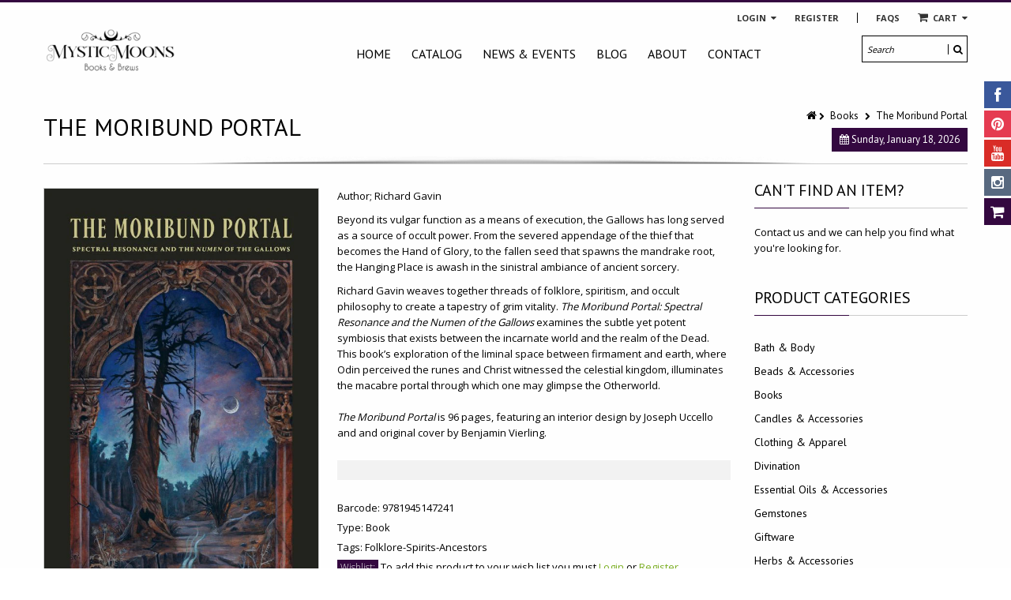

--- FILE ---
content_type: text/html; charset=utf-8
request_url: https://www.mysticmoons.ca/products/the-moribund-portal
body_size: 24705
content:
<!doctype html>
<!--[if IE 8 ]>    <html lang="en" class="no-js ie8"> <![endif]-->
<!--[if (lt IE 8) ]>    <html lang="en" class="no-js ie7"> <![endif]-->
<!--[if (gt IE 9)|!(IE)]><!--> <html lang="en" class="no-js"> <!--<![endif]-->
<head>
  
  <link rel="shortcut icon" href="//www.mysticmoons.ca/cdn/shop/t/2/assets/favicon.png?v=56417227530490220431483374523" type="image/x-icon" />
  
  
  
  <link rel="apple-touch-icon-precomposed" href="//www.mysticmoons.ca/cdn/shop/t/2/assets/iphone_icon.png?v=20318053352968487701483374723" />
  
  
  
  <link rel="apple-touch-icon-precomposed" sizes="114x114" href="//www.mysticmoons.ca/cdn/shop/t/2/assets/iphone_icon_retina.png?v=114836350498128216841483374723" />
  
  
  
  <link rel="apple-touch-icon-precomposed" sizes="72x72" href="//www.mysticmoons.ca/cdn/shop/t/2/assets/ipad_icon.png?v=26132271041326003991483374734" />
  
  
  
  <link rel="apple-touch-icon-precomposed" sizes="144x144" href="//www.mysticmoons.ca/cdn/shop/t/2/assets/ipad_icon_retina.png?v=69620451347615294031483374536" />
  
  
  <meta charset="UTF-8">
  <meta http-equiv="Content-Type" content="text/html; charset=utf-8">
  <meta name="viewport" content="width=device-width, initial-scale=1, minimum-scale=1, maximum-scale=1" />
  <link rel="canonical" href="https://www.mysticmoons.ca/products/the-moribund-portal" />
  
  
  <meta name="description" content="Author; Richard Gavin  Beyond its vulgar function as a means of execution, the Gallows has long served as a source of occult power. From the severed appendage of the thief that becomes the Hand of Glory, to the fallen seed that spawns the mandrake root, the Hanging Place is awash in the sinistral ambiance of ancient so" />
  
  
  
  <title>The Moribund Portal | Mystic Moons Books &amp; Brews</title>
  
  
  


  <meta property="og:url" content="https://www.mysticmoons.ca/products/the-moribund-portal" />
  <meta property="og:title" content="The Moribund Portal" />
  <meta property="og:description" content="Author; Richard Gavin  Beyond its vulgar function as a means of execution, the Gallows has long served as a source of occult power. From the severed appendage of the thief that becomes the Hand of Glory, to the fallen seed that spawns the mandrake root, the Hanging Place is awash in the sinistral ambiance of ancient sorcery. Richard Gavin weaves together threads of folklore, spiritism, and occult philosophy to create a tapestry of grim vitality. The Moribund Portal: Spectral Resonance and the Numen of the Gallows examines the subtle yet potent symbiosis that exists between the incarnate world and the realm of the Dead." />
  <meta property="og:image" content="//www.mysticmoons.ca/cdn/shop/products/Moribund_cover-562x976_medium.jpg?v=1581531924" />

  
   
  <link href='//fonts.googleapis.com/css?family=PT+Sans:300,400,700' rel='stylesheet' type='text/css'>
  
  
   
  <link href='//fonts.googleapis.com/css?family=Open+Sans:300,400,700' rel='stylesheet' type='text/css'>
  
  
  <!--[if IE 8 ]> <link href="//www.mysticmoons.ca/cdn/shop/t/2/assets/ie8.css?v=34241606194775417601453828577" rel="stylesheet" type="text/css" media="all" /> <![endif]-->
  
  <link href="//netdna.bootstrapcdn.com/font-awesome/3.2.1/css/font-awesome.min.css" rel="stylesheet" type="text/css" media="all" />
  
  <link href="//www.mysticmoons.ca/cdn/shop/t/2/assets/animate.min.css?v=26015726645408109341453828568" rel="stylesheet" type="text/css" media="all" />
  <link href="//www.mysticmoons.ca/cdn/shop/t/2/assets/kumi.plugins.css?v=98865602708626455071453828578" rel="stylesheet" type="text/css" media="all" />
  
  
  
  
  <link href="//www.mysticmoons.ca/cdn/shop/t/2/assets/jquery.owl.carousel.css?v=69644300286573229081674755416" rel="stylesheet" type="text/css" media="all" />
  <link href="//www.mysticmoons.ca/cdn/shop/t/2/assets/jquery.fancybox.css?v=137390351442020403991674755417" rel="stylesheet" type="text/css" media="all" />
  <link href="//www.mysticmoons.ca/cdn/shop/t/2/assets/jquery.fancybox-buttons.css?v=61589404403822016811674755416" rel="stylesheet" type="text/css" media="all" />

  <link href="//www.mysticmoons.ca/cdn/shop/t/2/assets/bootstrap.min.css?v=142213545305940173101453828577" rel="stylesheet" type="text/css" media="all" />
  <link href="//www.mysticmoons.ca/cdn/shop/t/2/assets/bootstrap-modal.css?v=68688658048210704821453828569" rel="stylesheet" type="text/css" media="all" />
  <link href="//www.mysticmoons.ca/cdn/shop/t/2/assets/bootstrap-switch.css?v=44898043042204622141453828569" rel="stylesheet" type="text/css" media="all" />
  
  <link href="//www.mysticmoons.ca/cdn/shop/t/2/assets/kumi.global.css?v=13989896640855869171628615106" rel="stylesheet" type="text/css" media="all" />
  <link href="//www.mysticmoons.ca/cdn/shop/t/2/assets/kumi.style.scss.css?v=35272375096718593861674755417" rel="stylesheet" type="text/css" media="all" />
  <link href="//www.mysticmoons.ca/cdn/shop/t/2/assets/kumi.media.css?v=178626425312373926931628611468" rel="stylesheet" type="text/css" media="all" />
  
  

  
  
  <script src="//www.mysticmoons.ca/cdn/shop/t/2/assets/jquery-1.8.2.min.js?v=16839718699480930611453828570" type="text/javascript"></script>
  <script src="//www.mysticmoons.ca/cdn/shop/t/2/assets/jquery.easing.1.3.js?v=87267849610611941221453828571" type="text/javascript"></script>
  
  <script src="//www.mysticmoons.ca/cdn/shop/t/2/assets/TweenMax.min.js?v=90624384621789474361453828575" type="text/javascript"></script>
  <script src="//www.mysticmoons.ca/cdn/shop/t/2/assets/kumi.animation.js?v=140107879276876137171453828573" type="text/javascript"></script>
  
  
  
  
  
  <script src="//www.mysticmoons.ca/cdn/shop/t/2/assets/bootstrap.min.js?v=65104011308103364271453828569" type="text/javascript"></script>
  <script src="//www.mysticmoons.ca/cdn/shop/t/2/assets/bootstrap-modal.js?v=12510494864028014301453828569" type="text/javascript"></script>
  <script src="//www.mysticmoons.ca/cdn/shop/t/2/assets/bootstrap-modalmanager.js?v=22736093669414834121453828569" type="text/javascript"></script>
  <script src="//www.mysticmoons.ca/cdn/shop/t/2/assets/bootstrap-switch.js?v=76735132754683128491453828569" type="text/javascript"></script>
  
  <script src="//www.mysticmoons.ca/cdn/shop/t/2/assets/modernizr.js?v=136554011001666959481453828573" type="text/javascript"></script>
  <script src="//www.mysticmoons.ca/cdn/shop/t/2/assets/kumi.plugins.js?v=117411142403871221381453828578" type="text/javascript"></script>
  
  
  
  
    
      <script src="//www.mysticmoons.ca/cdn/shop/t/2/assets/jquery.elevatezoom.min.js?v=34327592206210794491453828571" type="text/javascript"></script>
    
  
  
  <script src="//www.mysticmoons.ca/cdn/shop/t/2/assets/jquery.appear.js?v=62110238356961602371453828570" type="text/javascript"></script>
  
  <script src="//www.mysticmoons.ca/cdn/shop/t/2/assets/jquery.smoothscroll.js?v=111037732245179092881453828573" type="text/javascript"></script>
  
  <script src="//www.mysticmoons.ca/cdn/shop/t/2/assets/jquery.imagesloaded.min.js?v=87590947715040177931453828572" type="text/javascript"></script>
  <script src="//www.mysticmoons.ca/cdn/shop/t/2/assets/jquery.hoverIntent.min.js?v=29175521564566609461453828572" type="text/javascript"></script>
  <script src="//www.mysticmoons.ca/cdn/shop/t/2/assets/jquery.owl.carousel.min.js?v=128556551344874541741453828572" type="text/javascript"></script>
  <script src="//www.mysticmoons.ca/cdn/shop/t/2/assets/jquery.fancybox.pack.js?v=98388074616830255951453828572" type="text/javascript"></script>
  <script src="//www.mysticmoons.ca/cdn/shop/t/2/assets/jquery.fancybox-buttons.js?v=55176213373343787281453828572" type="text/javascript"></script>
  
  <script src="//www.mysticmoons.ca/cdn/shop/t/2/assets/jquery.plugin.min.js?v=84380773999872536741453828572" type="text/javascript"></script>
  <script src="//www.mysticmoons.ca/cdn/shop/t/2/assets/jquery.countdown.min.js?v=11523271478596468241453828571" type="text/javascript"></script>
  
  
  	<script src="//www.mysticmoons.ca/cdn/shop/t/2/assets/notify.min.js?v=164200119215704402431453828574" type="text/javascript"></script>
  
  
  <script src="//www.mysticmoons.ca/cdn/shop/t/2/assets/kumi.global.js?v=92376697888702936951453828578" type="text/javascript"></script>
  <script src="//www.mysticmoons.ca/cdn/shopifycloud/storefront/assets/themes_support/api.jquery-7ab1a3a4.js" type="text/javascript"></script>
  <script type="text/javascript">
  Shopify.updateCartInfo = function(cart, cart_summary_id, cart_count_id) {
    if ((typeof cart_summary_id) === 'string') {
      var cart_summary = jQuery('#' + cart_summary_id);
      if (cart_summary.length) {
        // Start from scratch.
        cart_summary.empty();
        // Pull it all out.
        
        jQuery.each(cart, function(key, value) {
          if (key === 'items') {
            
            if (value.length) {
              jQuery('<div class="items control-container"></div>').appendTo(cart_summary);
              var table = jQuery('#' + cart_summary_id + ' div.items');
              
              jQuery.each(value, function(i, item) {
                jQuery('<div class="row-fluid control-group"><div class="span4 cart-left"><a class="cart-close" title="Remove" href="javascript:;" onclick="Shopify.removeItem(' + item.variant_id + ')"><i class="icon-remove-circle"></i></a><a class="cart-image" href="' + item.url + '"><img src="' + Shopify.resizeImage(item.image, 'small') + '" alt="" title=""/></a></div><div class="span8 text-left cart-right"><div class="cart-title uppercase"><a href="' + item.url + '"><h4>' + item.title + '</h4></a></div><div class="cart-prices"><strong>' + Shopify.formatMoney(item.price, "${{amount}}") + '</strong> x ' + item.quantity + '</div></div></div>').appendTo(table);
              });
              
              jQuery('<div class="actions control-container"></div>').appendTo(cart_summary);
              var action = jQuery('#' + cart_summary_id + ' div.actions');
              jQuery('<div class="row-fluid"><div class="span4"><span class="uppercase">Total</span></div><div class="span8 text-left"><strong>' + Shopify.formatMoney(cart.total_price, "${{amount}}") + '</strong></div></div>').appendTo(action);
              jQuery('<div class="last text-left"><a class="btn btn-1" href="/checkout">Checkout</a><a class="btn btn-2" href="/cart">View Cart</button></div>').appendTo(action);
            }
            else {
              jQuery('<div class="row-fluid text-center empty"><em>Your shopping cart is empty. Check out our <a href="/collections/all">catalog</a> to see what\'s available.</em></div>').appendTo(cart_summary);
            }
          }
        });
      }
    }
    // Update cart count.
    if ($('#social-cart-num').length) {
      $('#social-cart-num').html(cart.item_count);
    }
    
    /* Update cart info */
    updateCartDesc(cart);
  };
  
  
  // Update Cart
  Shopify.onCartUpdate = function(cart) {
    Shopify.updateCartInfo(cart, 'cart-info', 'shopping-cart');
  };
  
  
  // Remove item
  Shopify.removeItem = function(variant_id, callback) {
    
    /* Show loading in Cart info */
    $('#umbrella .cart-loading').removeClass('hide');
    
    var params = {
      type: 'POST',
      url: '/cart/change.js',
      data:  'quantity=0&id='+variant_id,
      dataType: 'json',
      success: function(cart) { 
      if ((typeof callback) === 'function') {
      callback(cart);
    }
    else {
      Shopify.onCartUpdate(cart);
    }
  },
    error: function(XMLHttpRequest, textStatus) {
      Shopify.onError(XMLHttpRequest, textStatus);
    }
  };
  jQuery.ajax(params);
  };
  
  function updateCartDesc(data){
    var $cartNumberText = $('#umbrella .number');
    
    switch(data.item_count){
      case 0:
        $cartNumberText.text('0');
        break;
      case 1:
        $cartNumberText.text('1');
        break;
      default:
        $cartNumberText.text(data.item_count);
        break;
    }
    
    
    
     /* Hide loading in Cart info */
     $('#umbrella .cart-loading').addClass('hide');
     }
     
     $(window).load(function() {
       // Let's get the cart and show what's in it in the cart box.	
       Shopify.getCart(function(cart) {
         
         Shopify.updateCartInfo(cart, 'cart-info');		
       });
     });
     
     /* customer address helper */
     Shopify.CustomerAddress = {
       toggleForm: function(id) {
         var editEl = document.getElementById('edit_address_'+id);
         var toolEl = document.getElementById('tool_address_'+id);      
         editEl.style.display = editEl.style.display == 'none' ? '' : 'none';
         return false;    
       },
       
       toggleNewForm: function() {
         var el = document.getElementById('add_address');
         el.style.display = el.style.display == 'none' ? '' : 'none';
         return false;
       },
       
       destroy: function(id, confirm_msg) {
         if (confirm(confirm_msg || "Are you sure you wish to delete this address?")) {
           Shopify.postLink('/account/addresses/'+id, {'parameters': {'_method': 'delete'}});
         }      
       }
     }
     
</script>
  
  <script src="//www.mysticmoons.ca/cdn/shop/t/2/assets/kumi.script.js?v=26053656988180412811674755416" type="text/javascript"></script>
  
  <script>window.performance && window.performance.mark && window.performance.mark('shopify.content_for_header.start');</script><meta id="shopify-digital-wallet" name="shopify-digital-wallet" content="/11407958/digital_wallets/dialog">
<meta name="shopify-checkout-api-token" content="cd2e669aa6b7a0a83caf88d368edd999">
<meta id="in-context-paypal-metadata" data-shop-id="11407958" data-venmo-supported="false" data-environment="production" data-locale="en_US" data-paypal-v4="true" data-currency="CAD">
<link rel="alternate" type="application/json+oembed" href="https://www.mysticmoons.ca/products/the-moribund-portal.oembed">
<script async="async" src="/checkouts/internal/preloads.js?locale=en-CA"></script>
<script id="shopify-features" type="application/json">{"accessToken":"cd2e669aa6b7a0a83caf88d368edd999","betas":["rich-media-storefront-analytics"],"domain":"www.mysticmoons.ca","predictiveSearch":true,"shopId":11407958,"locale":"en"}</script>
<script>var Shopify = Shopify || {};
Shopify.shop = "mystic-moons.myshopify.com";
Shopify.locale = "en";
Shopify.currency = {"active":"CAD","rate":"1.0"};
Shopify.country = "CA";
Shopify.theme = {"name":"kumi-quickshop-v1-3-6","id":90693383,"schema_name":null,"schema_version":null,"theme_store_id":null,"role":"main"};
Shopify.theme.handle = "null";
Shopify.theme.style = {"id":null,"handle":null};
Shopify.cdnHost = "www.mysticmoons.ca/cdn";
Shopify.routes = Shopify.routes || {};
Shopify.routes.root = "/";</script>
<script type="module">!function(o){(o.Shopify=o.Shopify||{}).modules=!0}(window);</script>
<script>!function(o){function n(){var o=[];function n(){o.push(Array.prototype.slice.apply(arguments))}return n.q=o,n}var t=o.Shopify=o.Shopify||{};t.loadFeatures=n(),t.autoloadFeatures=n()}(window);</script>
<script id="shop-js-analytics" type="application/json">{"pageType":"product"}</script>
<script defer="defer" async type="module" src="//www.mysticmoons.ca/cdn/shopifycloud/shop-js/modules/v2/client.init-shop-cart-sync_C5BV16lS.en.esm.js"></script>
<script defer="defer" async type="module" src="//www.mysticmoons.ca/cdn/shopifycloud/shop-js/modules/v2/chunk.common_CygWptCX.esm.js"></script>
<script type="module">
  await import("//www.mysticmoons.ca/cdn/shopifycloud/shop-js/modules/v2/client.init-shop-cart-sync_C5BV16lS.en.esm.js");
await import("//www.mysticmoons.ca/cdn/shopifycloud/shop-js/modules/v2/chunk.common_CygWptCX.esm.js");

  window.Shopify.SignInWithShop?.initShopCartSync?.({"fedCMEnabled":true,"windoidEnabled":true});

</script>
<script id="__st">var __st={"a":11407958,"offset":-14400,"reqid":"03005d41-7679-4bb2-b659-f566048fbdae-1768726716","pageurl":"www.mysticmoons.ca\/products\/the-moribund-portal","u":"1f967571af29","p":"product","rtyp":"product","rid":4504278171744};</script>
<script>window.ShopifyPaypalV4VisibilityTracking = true;</script>
<script id="captcha-bootstrap">!function(){'use strict';const t='contact',e='account',n='new_comment',o=[[t,t],['blogs',n],['comments',n],[t,'customer']],c=[[e,'customer_login'],[e,'guest_login'],[e,'recover_customer_password'],[e,'create_customer']],r=t=>t.map((([t,e])=>`form[action*='/${t}']:not([data-nocaptcha='true']) input[name='form_type'][value='${e}']`)).join(','),a=t=>()=>t?[...document.querySelectorAll(t)].map((t=>t.form)):[];function s(){const t=[...o],e=r(t);return a(e)}const i='password',u='form_key',d=['recaptcha-v3-token','g-recaptcha-response','h-captcha-response',i],f=()=>{try{return window.sessionStorage}catch{return}},m='__shopify_v',_=t=>t.elements[u];function p(t,e,n=!1){try{const o=window.sessionStorage,c=JSON.parse(o.getItem(e)),{data:r}=function(t){const{data:e,action:n}=t;return t[m]||n?{data:e,action:n}:{data:t,action:n}}(c);for(const[e,n]of Object.entries(r))t.elements[e]&&(t.elements[e].value=n);n&&o.removeItem(e)}catch(o){console.error('form repopulation failed',{error:o})}}const l='form_type',E='cptcha';function T(t){t.dataset[E]=!0}const w=window,h=w.document,L='Shopify',v='ce_forms',y='captcha';let A=!1;((t,e)=>{const n=(g='f06e6c50-85a8-45c8-87d0-21a2b65856fe',I='https://cdn.shopify.com/shopifycloud/storefront-forms-hcaptcha/ce_storefront_forms_captcha_hcaptcha.v1.5.2.iife.js',D={infoText:'Protected by hCaptcha',privacyText:'Privacy',termsText:'Terms'},(t,e,n)=>{const o=w[L][v],c=o.bindForm;if(c)return c(t,g,e,D).then(n);var r;o.q.push([[t,g,e,D],n]),r=I,A||(h.body.append(Object.assign(h.createElement('script'),{id:'captcha-provider',async:!0,src:r})),A=!0)});var g,I,D;w[L]=w[L]||{},w[L][v]=w[L][v]||{},w[L][v].q=[],w[L][y]=w[L][y]||{},w[L][y].protect=function(t,e){n(t,void 0,e),T(t)},Object.freeze(w[L][y]),function(t,e,n,w,h,L){const[v,y,A,g]=function(t,e,n){const i=e?o:[],u=t?c:[],d=[...i,...u],f=r(d),m=r(i),_=r(d.filter((([t,e])=>n.includes(e))));return[a(f),a(m),a(_),s()]}(w,h,L),I=t=>{const e=t.target;return e instanceof HTMLFormElement?e:e&&e.form},D=t=>v().includes(t);t.addEventListener('submit',(t=>{const e=I(t);if(!e)return;const n=D(e)&&!e.dataset.hcaptchaBound&&!e.dataset.recaptchaBound,o=_(e),c=g().includes(e)&&(!o||!o.value);(n||c)&&t.preventDefault(),c&&!n&&(function(t){try{if(!f())return;!function(t){const e=f();if(!e)return;const n=_(t);if(!n)return;const o=n.value;o&&e.removeItem(o)}(t);const e=Array.from(Array(32),(()=>Math.random().toString(36)[2])).join('');!function(t,e){_(t)||t.append(Object.assign(document.createElement('input'),{type:'hidden',name:u})),t.elements[u].value=e}(t,e),function(t,e){const n=f();if(!n)return;const o=[...t.querySelectorAll(`input[type='${i}']`)].map((({name:t})=>t)),c=[...d,...o],r={};for(const[a,s]of new FormData(t).entries())c.includes(a)||(r[a]=s);n.setItem(e,JSON.stringify({[m]:1,action:t.action,data:r}))}(t,e)}catch(e){console.error('failed to persist form',e)}}(e),e.submit())}));const S=(t,e)=>{t&&!t.dataset[E]&&(n(t,e.some((e=>e===t))),T(t))};for(const o of['focusin','change'])t.addEventListener(o,(t=>{const e=I(t);D(e)&&S(e,y())}));const B=e.get('form_key'),M=e.get(l),P=B&&M;t.addEventListener('DOMContentLoaded',(()=>{const t=y();if(P)for(const e of t)e.elements[l].value===M&&p(e,B);[...new Set([...A(),...v().filter((t=>'true'===t.dataset.shopifyCaptcha))])].forEach((e=>S(e,t)))}))}(h,new URLSearchParams(w.location.search),n,t,e,['guest_login'])})(!0,!0)}();</script>
<script integrity="sha256-4kQ18oKyAcykRKYeNunJcIwy7WH5gtpwJnB7kiuLZ1E=" data-source-attribution="shopify.loadfeatures" defer="defer" src="//www.mysticmoons.ca/cdn/shopifycloud/storefront/assets/storefront/load_feature-a0a9edcb.js" crossorigin="anonymous"></script>
<script data-source-attribution="shopify.dynamic_checkout.dynamic.init">var Shopify=Shopify||{};Shopify.PaymentButton=Shopify.PaymentButton||{isStorefrontPortableWallets:!0,init:function(){window.Shopify.PaymentButton.init=function(){};var t=document.createElement("script");t.src="https://www.mysticmoons.ca/cdn/shopifycloud/portable-wallets/latest/portable-wallets.en.js",t.type="module",document.head.appendChild(t)}};
</script>
<script data-source-attribution="shopify.dynamic_checkout.buyer_consent">
  function portableWalletsHideBuyerConsent(e){var t=document.getElementById("shopify-buyer-consent"),n=document.getElementById("shopify-subscription-policy-button");t&&n&&(t.classList.add("hidden"),t.setAttribute("aria-hidden","true"),n.removeEventListener("click",e))}function portableWalletsShowBuyerConsent(e){var t=document.getElementById("shopify-buyer-consent"),n=document.getElementById("shopify-subscription-policy-button");t&&n&&(t.classList.remove("hidden"),t.removeAttribute("aria-hidden"),n.addEventListener("click",e))}window.Shopify?.PaymentButton&&(window.Shopify.PaymentButton.hideBuyerConsent=portableWalletsHideBuyerConsent,window.Shopify.PaymentButton.showBuyerConsent=portableWalletsShowBuyerConsent);
</script>
<script data-source-attribution="shopify.dynamic_checkout.cart.bootstrap">document.addEventListener("DOMContentLoaded",(function(){function t(){return document.querySelector("shopify-accelerated-checkout-cart, shopify-accelerated-checkout")}if(t())Shopify.PaymentButton.init();else{new MutationObserver((function(e,n){t()&&(Shopify.PaymentButton.init(),n.disconnect())})).observe(document.body,{childList:!0,subtree:!0})}}));
</script>
<link id="shopify-accelerated-checkout-styles" rel="stylesheet" media="screen" href="https://www.mysticmoons.ca/cdn/shopifycloud/portable-wallets/latest/accelerated-checkout-backwards-compat.css" crossorigin="anonymous">
<style id="shopify-accelerated-checkout-cart">
        #shopify-buyer-consent {
  margin-top: 1em;
  display: inline-block;
  width: 100%;
}

#shopify-buyer-consent.hidden {
  display: none;
}

#shopify-subscription-policy-button {
  background: none;
  border: none;
  padding: 0;
  text-decoration: underline;
  font-size: inherit;
  cursor: pointer;
}

#shopify-subscription-policy-button::before {
  box-shadow: none;
}

      </style>

<script>window.performance && window.performance.mark && window.performance.mark('shopify.content_for_header.end');</script>
  
<link href="https://monorail-edge.shopifysvc.com" rel="dns-prefetch">
<script>(function(){if ("sendBeacon" in navigator && "performance" in window) {try {var session_token_from_headers = performance.getEntriesByType('navigation')[0].serverTiming.find(x => x.name == '_s').description;} catch {var session_token_from_headers = undefined;}var session_cookie_matches = document.cookie.match(/_shopify_s=([^;]*)/);var session_token_from_cookie = session_cookie_matches && session_cookie_matches.length === 2 ? session_cookie_matches[1] : "";var session_token = session_token_from_headers || session_token_from_cookie || "";function handle_abandonment_event(e) {var entries = performance.getEntries().filter(function(entry) {return /monorail-edge.shopifysvc.com/.test(entry.name);});if (!window.abandonment_tracked && entries.length === 0) {window.abandonment_tracked = true;var currentMs = Date.now();var navigation_start = performance.timing.navigationStart;var payload = {shop_id: 11407958,url: window.location.href,navigation_start,duration: currentMs - navigation_start,session_token,page_type: "product"};window.navigator.sendBeacon("https://monorail-edge.shopifysvc.com/v1/produce", JSON.stringify({schema_id: "online_store_buyer_site_abandonment/1.1",payload: payload,metadata: {event_created_at_ms: currentMs,event_sent_at_ms: currentMs}}));}}window.addEventListener('pagehide', handle_abandonment_event);}}());</script>
<script id="web-pixels-manager-setup">(function e(e,d,r,n,o){if(void 0===o&&(o={}),!Boolean(null===(a=null===(i=window.Shopify)||void 0===i?void 0:i.analytics)||void 0===a?void 0:a.replayQueue)){var i,a;window.Shopify=window.Shopify||{};var t=window.Shopify;t.analytics=t.analytics||{};var s=t.analytics;s.replayQueue=[],s.publish=function(e,d,r){return s.replayQueue.push([e,d,r]),!0};try{self.performance.mark("wpm:start")}catch(e){}var l=function(){var e={modern:/Edge?\/(1{2}[4-9]|1[2-9]\d|[2-9]\d{2}|\d{4,})\.\d+(\.\d+|)|Firefox\/(1{2}[4-9]|1[2-9]\d|[2-9]\d{2}|\d{4,})\.\d+(\.\d+|)|Chrom(ium|e)\/(9{2}|\d{3,})\.\d+(\.\d+|)|(Maci|X1{2}).+ Version\/(15\.\d+|(1[6-9]|[2-9]\d|\d{3,})\.\d+)([,.]\d+|)( \(\w+\)|)( Mobile\/\w+|) Safari\/|Chrome.+OPR\/(9{2}|\d{3,})\.\d+\.\d+|(CPU[ +]OS|iPhone[ +]OS|CPU[ +]iPhone|CPU IPhone OS|CPU iPad OS)[ +]+(15[._]\d+|(1[6-9]|[2-9]\d|\d{3,})[._]\d+)([._]\d+|)|Android:?[ /-](13[3-9]|1[4-9]\d|[2-9]\d{2}|\d{4,})(\.\d+|)(\.\d+|)|Android.+Firefox\/(13[5-9]|1[4-9]\d|[2-9]\d{2}|\d{4,})\.\d+(\.\d+|)|Android.+Chrom(ium|e)\/(13[3-9]|1[4-9]\d|[2-9]\d{2}|\d{4,})\.\d+(\.\d+|)|SamsungBrowser\/([2-9]\d|\d{3,})\.\d+/,legacy:/Edge?\/(1[6-9]|[2-9]\d|\d{3,})\.\d+(\.\d+|)|Firefox\/(5[4-9]|[6-9]\d|\d{3,})\.\d+(\.\d+|)|Chrom(ium|e)\/(5[1-9]|[6-9]\d|\d{3,})\.\d+(\.\d+|)([\d.]+$|.*Safari\/(?![\d.]+ Edge\/[\d.]+$))|(Maci|X1{2}).+ Version\/(10\.\d+|(1[1-9]|[2-9]\d|\d{3,})\.\d+)([,.]\d+|)( \(\w+\)|)( Mobile\/\w+|) Safari\/|Chrome.+OPR\/(3[89]|[4-9]\d|\d{3,})\.\d+\.\d+|(CPU[ +]OS|iPhone[ +]OS|CPU[ +]iPhone|CPU IPhone OS|CPU iPad OS)[ +]+(10[._]\d+|(1[1-9]|[2-9]\d|\d{3,})[._]\d+)([._]\d+|)|Android:?[ /-](13[3-9]|1[4-9]\d|[2-9]\d{2}|\d{4,})(\.\d+|)(\.\d+|)|Mobile Safari.+OPR\/([89]\d|\d{3,})\.\d+\.\d+|Android.+Firefox\/(13[5-9]|1[4-9]\d|[2-9]\d{2}|\d{4,})\.\d+(\.\d+|)|Android.+Chrom(ium|e)\/(13[3-9]|1[4-9]\d|[2-9]\d{2}|\d{4,})\.\d+(\.\d+|)|Android.+(UC? ?Browser|UCWEB|U3)[ /]?(15\.([5-9]|\d{2,})|(1[6-9]|[2-9]\d|\d{3,})\.\d+)\.\d+|SamsungBrowser\/(5\.\d+|([6-9]|\d{2,})\.\d+)|Android.+MQ{2}Browser\/(14(\.(9|\d{2,})|)|(1[5-9]|[2-9]\d|\d{3,})(\.\d+|))(\.\d+|)|K[Aa][Ii]OS\/(3\.\d+|([4-9]|\d{2,})\.\d+)(\.\d+|)/},d=e.modern,r=e.legacy,n=navigator.userAgent;return n.match(d)?"modern":n.match(r)?"legacy":"unknown"}(),u="modern"===l?"modern":"legacy",c=(null!=n?n:{modern:"",legacy:""})[u],f=function(e){return[e.baseUrl,"/wpm","/b",e.hashVersion,"modern"===e.buildTarget?"m":"l",".js"].join("")}({baseUrl:d,hashVersion:r,buildTarget:u}),m=function(e){var d=e.version,r=e.bundleTarget,n=e.surface,o=e.pageUrl,i=e.monorailEndpoint;return{emit:function(e){var a=e.status,t=e.errorMsg,s=(new Date).getTime(),l=JSON.stringify({metadata:{event_sent_at_ms:s},events:[{schema_id:"web_pixels_manager_load/3.1",payload:{version:d,bundle_target:r,page_url:o,status:a,surface:n,error_msg:t},metadata:{event_created_at_ms:s}}]});if(!i)return console&&console.warn&&console.warn("[Web Pixels Manager] No Monorail endpoint provided, skipping logging."),!1;try{return self.navigator.sendBeacon.bind(self.navigator)(i,l)}catch(e){}var u=new XMLHttpRequest;try{return u.open("POST",i,!0),u.setRequestHeader("Content-Type","text/plain"),u.send(l),!0}catch(e){return console&&console.warn&&console.warn("[Web Pixels Manager] Got an unhandled error while logging to Monorail."),!1}}}}({version:r,bundleTarget:l,surface:e.surface,pageUrl:self.location.href,monorailEndpoint:e.monorailEndpoint});try{o.browserTarget=l,function(e){var d=e.src,r=e.async,n=void 0===r||r,o=e.onload,i=e.onerror,a=e.sri,t=e.scriptDataAttributes,s=void 0===t?{}:t,l=document.createElement("script"),u=document.querySelector("head"),c=document.querySelector("body");if(l.async=n,l.src=d,a&&(l.integrity=a,l.crossOrigin="anonymous"),s)for(var f in s)if(Object.prototype.hasOwnProperty.call(s,f))try{l.dataset[f]=s[f]}catch(e){}if(o&&l.addEventListener("load",o),i&&l.addEventListener("error",i),u)u.appendChild(l);else{if(!c)throw new Error("Did not find a head or body element to append the script");c.appendChild(l)}}({src:f,async:!0,onload:function(){if(!function(){var e,d;return Boolean(null===(d=null===(e=window.Shopify)||void 0===e?void 0:e.analytics)||void 0===d?void 0:d.initialized)}()){var d=window.webPixelsManager.init(e)||void 0;if(d){var r=window.Shopify.analytics;r.replayQueue.forEach((function(e){var r=e[0],n=e[1],o=e[2];d.publishCustomEvent(r,n,o)})),r.replayQueue=[],r.publish=d.publishCustomEvent,r.visitor=d.visitor,r.initialized=!0}}},onerror:function(){return m.emit({status:"failed",errorMsg:"".concat(f," has failed to load")})},sri:function(e){var d=/^sha384-[A-Za-z0-9+/=]+$/;return"string"==typeof e&&d.test(e)}(c)?c:"",scriptDataAttributes:o}),m.emit({status:"loading"})}catch(e){m.emit({status:"failed",errorMsg:(null==e?void 0:e.message)||"Unknown error"})}}})({shopId: 11407958,storefrontBaseUrl: "https://www.mysticmoons.ca",extensionsBaseUrl: "https://extensions.shopifycdn.com/cdn/shopifycloud/web-pixels-manager",monorailEndpoint: "https://monorail-edge.shopifysvc.com/unstable/produce_batch",surface: "storefront-renderer",enabledBetaFlags: ["2dca8a86"],webPixelsConfigList: [{"id":"71467247","eventPayloadVersion":"v1","runtimeContext":"LAX","scriptVersion":"1","type":"CUSTOM","privacyPurposes":["MARKETING"],"name":"Meta pixel (migrated)"},{"id":"89293039","eventPayloadVersion":"v1","runtimeContext":"LAX","scriptVersion":"1","type":"CUSTOM","privacyPurposes":["ANALYTICS"],"name":"Google Analytics tag (migrated)"},{"id":"shopify-app-pixel","configuration":"{}","eventPayloadVersion":"v1","runtimeContext":"STRICT","scriptVersion":"0450","apiClientId":"shopify-pixel","type":"APP","privacyPurposes":["ANALYTICS","MARKETING"]},{"id":"shopify-custom-pixel","eventPayloadVersion":"v1","runtimeContext":"LAX","scriptVersion":"0450","apiClientId":"shopify-pixel","type":"CUSTOM","privacyPurposes":["ANALYTICS","MARKETING"]}],isMerchantRequest: false,initData: {"shop":{"name":"Mystic Moons Books \u0026 Brews","paymentSettings":{"currencyCode":"CAD"},"myshopifyDomain":"mystic-moons.myshopify.com","countryCode":"CA","storefrontUrl":"https:\/\/www.mysticmoons.ca"},"customer":null,"cart":null,"checkout":null,"productVariants":[{"price":{"amount":34.5,"currencyCode":"CAD"},"product":{"title":"The Moribund Portal","vendor":"Three Hands Press","id":"4504278171744","untranslatedTitle":"The Moribund Portal","url":"\/products\/the-moribund-portal","type":"Book"},"id":"31821585678432","image":{"src":"\/\/www.mysticmoons.ca\/cdn\/shop\/products\/Moribund_cover-562x976.jpg?v=1581531924"},"sku":"","title":"Default Title","untranslatedTitle":"Default Title"}],"purchasingCompany":null},},"https://www.mysticmoons.ca/cdn","fcfee988w5aeb613cpc8e4bc33m6693e112",{"modern":"","legacy":""},{"shopId":"11407958","storefrontBaseUrl":"https:\/\/www.mysticmoons.ca","extensionBaseUrl":"https:\/\/extensions.shopifycdn.com\/cdn\/shopifycloud\/web-pixels-manager","surface":"storefront-renderer","enabledBetaFlags":"[\"2dca8a86\"]","isMerchantRequest":"false","hashVersion":"fcfee988w5aeb613cpc8e4bc33m6693e112","publish":"custom","events":"[[\"page_viewed\",{}],[\"product_viewed\",{\"productVariant\":{\"price\":{\"amount\":34.5,\"currencyCode\":\"CAD\"},\"product\":{\"title\":\"The Moribund Portal\",\"vendor\":\"Three Hands Press\",\"id\":\"4504278171744\",\"untranslatedTitle\":\"The Moribund Portal\",\"url\":\"\/products\/the-moribund-portal\",\"type\":\"Book\"},\"id\":\"31821585678432\",\"image\":{\"src\":\"\/\/www.mysticmoons.ca\/cdn\/shop\/products\/Moribund_cover-562x976.jpg?v=1581531924\"},\"sku\":\"\",\"title\":\"Default Title\",\"untranslatedTitle\":\"Default Title\"}}]]"});</script><script>
  window.ShopifyAnalytics = window.ShopifyAnalytics || {};
  window.ShopifyAnalytics.meta = window.ShopifyAnalytics.meta || {};
  window.ShopifyAnalytics.meta.currency = 'CAD';
  var meta = {"product":{"id":4504278171744,"gid":"gid:\/\/shopify\/Product\/4504278171744","vendor":"Three Hands Press","type":"Book","handle":"the-moribund-portal","variants":[{"id":31821585678432,"price":3450,"name":"The Moribund Portal","public_title":null,"sku":""}],"remote":false},"page":{"pageType":"product","resourceType":"product","resourceId":4504278171744,"requestId":"03005d41-7679-4bb2-b659-f566048fbdae-1768726716"}};
  for (var attr in meta) {
    window.ShopifyAnalytics.meta[attr] = meta[attr];
  }
</script>
<script class="analytics">
  (function () {
    var customDocumentWrite = function(content) {
      var jquery = null;

      if (window.jQuery) {
        jquery = window.jQuery;
      } else if (window.Checkout && window.Checkout.$) {
        jquery = window.Checkout.$;
      }

      if (jquery) {
        jquery('body').append(content);
      }
    };

    var hasLoggedConversion = function(token) {
      if (token) {
        return document.cookie.indexOf('loggedConversion=' + token) !== -1;
      }
      return false;
    }

    var setCookieIfConversion = function(token) {
      if (token) {
        var twoMonthsFromNow = new Date(Date.now());
        twoMonthsFromNow.setMonth(twoMonthsFromNow.getMonth() + 2);

        document.cookie = 'loggedConversion=' + token + '; expires=' + twoMonthsFromNow;
      }
    }

    var trekkie = window.ShopifyAnalytics.lib = window.trekkie = window.trekkie || [];
    if (trekkie.integrations) {
      return;
    }
    trekkie.methods = [
      'identify',
      'page',
      'ready',
      'track',
      'trackForm',
      'trackLink'
    ];
    trekkie.factory = function(method) {
      return function() {
        var args = Array.prototype.slice.call(arguments);
        args.unshift(method);
        trekkie.push(args);
        return trekkie;
      };
    };
    for (var i = 0; i < trekkie.methods.length; i++) {
      var key = trekkie.methods[i];
      trekkie[key] = trekkie.factory(key);
    }
    trekkie.load = function(config) {
      trekkie.config = config || {};
      trekkie.config.initialDocumentCookie = document.cookie;
      var first = document.getElementsByTagName('script')[0];
      var script = document.createElement('script');
      script.type = 'text/javascript';
      script.onerror = function(e) {
        var scriptFallback = document.createElement('script');
        scriptFallback.type = 'text/javascript';
        scriptFallback.onerror = function(error) {
                var Monorail = {
      produce: function produce(monorailDomain, schemaId, payload) {
        var currentMs = new Date().getTime();
        var event = {
          schema_id: schemaId,
          payload: payload,
          metadata: {
            event_created_at_ms: currentMs,
            event_sent_at_ms: currentMs
          }
        };
        return Monorail.sendRequest("https://" + monorailDomain + "/v1/produce", JSON.stringify(event));
      },
      sendRequest: function sendRequest(endpointUrl, payload) {
        // Try the sendBeacon API
        if (window && window.navigator && typeof window.navigator.sendBeacon === 'function' && typeof window.Blob === 'function' && !Monorail.isIos12()) {
          var blobData = new window.Blob([payload], {
            type: 'text/plain'
          });

          if (window.navigator.sendBeacon(endpointUrl, blobData)) {
            return true;
          } // sendBeacon was not successful

        } // XHR beacon

        var xhr = new XMLHttpRequest();

        try {
          xhr.open('POST', endpointUrl);
          xhr.setRequestHeader('Content-Type', 'text/plain');
          xhr.send(payload);
        } catch (e) {
          console.log(e);
        }

        return false;
      },
      isIos12: function isIos12() {
        return window.navigator.userAgent.lastIndexOf('iPhone; CPU iPhone OS 12_') !== -1 || window.navigator.userAgent.lastIndexOf('iPad; CPU OS 12_') !== -1;
      }
    };
    Monorail.produce('monorail-edge.shopifysvc.com',
      'trekkie_storefront_load_errors/1.1',
      {shop_id: 11407958,
      theme_id: 90693383,
      app_name: "storefront",
      context_url: window.location.href,
      source_url: "//www.mysticmoons.ca/cdn/s/trekkie.storefront.cd680fe47e6c39ca5d5df5f0a32d569bc48c0f27.min.js"});

        };
        scriptFallback.async = true;
        scriptFallback.src = '//www.mysticmoons.ca/cdn/s/trekkie.storefront.cd680fe47e6c39ca5d5df5f0a32d569bc48c0f27.min.js';
        first.parentNode.insertBefore(scriptFallback, first);
      };
      script.async = true;
      script.src = '//www.mysticmoons.ca/cdn/s/trekkie.storefront.cd680fe47e6c39ca5d5df5f0a32d569bc48c0f27.min.js';
      first.parentNode.insertBefore(script, first);
    };
    trekkie.load(
      {"Trekkie":{"appName":"storefront","development":false,"defaultAttributes":{"shopId":11407958,"isMerchantRequest":null,"themeId":90693383,"themeCityHash":"15164076301068580258","contentLanguage":"en","currency":"CAD","eventMetadataId":"8201fee9-a106-4209-bacb-bb19c60af269"},"isServerSideCookieWritingEnabled":true,"monorailRegion":"shop_domain","enabledBetaFlags":["65f19447"]},"Session Attribution":{},"S2S":{"facebookCapiEnabled":false,"source":"trekkie-storefront-renderer","apiClientId":580111}}
    );

    var loaded = false;
    trekkie.ready(function() {
      if (loaded) return;
      loaded = true;

      window.ShopifyAnalytics.lib = window.trekkie;

      var originalDocumentWrite = document.write;
      document.write = customDocumentWrite;
      try { window.ShopifyAnalytics.merchantGoogleAnalytics.call(this); } catch(error) {};
      document.write = originalDocumentWrite;

      window.ShopifyAnalytics.lib.page(null,{"pageType":"product","resourceType":"product","resourceId":4504278171744,"requestId":"03005d41-7679-4bb2-b659-f566048fbdae-1768726716","shopifyEmitted":true});

      var match = window.location.pathname.match(/checkouts\/(.+)\/(thank_you|post_purchase)/)
      var token = match? match[1]: undefined;
      if (!hasLoggedConversion(token)) {
        setCookieIfConversion(token);
        window.ShopifyAnalytics.lib.track("Viewed Product",{"currency":"CAD","variantId":31821585678432,"productId":4504278171744,"productGid":"gid:\/\/shopify\/Product\/4504278171744","name":"The Moribund Portal","price":"34.50","sku":"","brand":"Three Hands Press","variant":null,"category":"Book","nonInteraction":true,"remote":false},undefined,undefined,{"shopifyEmitted":true});
      window.ShopifyAnalytics.lib.track("monorail:\/\/trekkie_storefront_viewed_product\/1.1",{"currency":"CAD","variantId":31821585678432,"productId":4504278171744,"productGid":"gid:\/\/shopify\/Product\/4504278171744","name":"The Moribund Portal","price":"34.50","sku":"","brand":"Three Hands Press","variant":null,"category":"Book","nonInteraction":true,"remote":false,"referer":"https:\/\/www.mysticmoons.ca\/products\/the-moribund-portal"});
      }
    });


        var eventsListenerScript = document.createElement('script');
        eventsListenerScript.async = true;
        eventsListenerScript.src = "//www.mysticmoons.ca/cdn/shopifycloud/storefront/assets/shop_events_listener-3da45d37.js";
        document.getElementsByTagName('head')[0].appendChild(eventsListenerScript);

})();</script>
  <script>
  if (!window.ga || (window.ga && typeof window.ga !== 'function')) {
    window.ga = function ga() {
      (window.ga.q = window.ga.q || []).push(arguments);
      if (window.Shopify && window.Shopify.analytics && typeof window.Shopify.analytics.publish === 'function') {
        window.Shopify.analytics.publish("ga_stub_called", {}, {sendTo: "google_osp_migration"});
      }
      console.error("Shopify's Google Analytics stub called with:", Array.from(arguments), "\nSee https://help.shopify.com/manual/promoting-marketing/pixels/pixel-migration#google for more information.");
    };
    if (window.Shopify && window.Shopify.analytics && typeof window.Shopify.analytics.publish === 'function') {
      window.Shopify.analytics.publish("ga_stub_initialized", {}, {sendTo: "google_osp_migration"});
    }
  }
</script>
<script
  defer
  src="https://www.mysticmoons.ca/cdn/shopifycloud/perf-kit/shopify-perf-kit-3.0.4.min.js"
  data-application="storefront-renderer"
  data-shop-id="11407958"
  data-render-region="gcp-us-central1"
  data-page-type="product"
  data-theme-instance-id="90693383"
  data-theme-name=""
  data-theme-version=""
  data-monorail-region="shop_domain"
  data-resource-timing-sampling-rate="10"
  data-shs="true"
  data-shs-beacon="true"
  data-shs-export-with-fetch="true"
  data-shs-logs-sample-rate="1"
  data-shs-beacon-endpoint="https://www.mysticmoons.ca/api/collect"
></script>
</head>

<body class="templateProduct">
  
  <header id="header" class="fast-animated clearfix">
    <div class="overlay_header"></div>
    
    <div class="container container-responsive">
      <div class="row-fluid navigation_wrapper">
        
        
        
        <div class="span2">
          <div class="template-logo">
            <a href="https://www.mysticmoons.ca" title="Mystic Moons Books &amp; Brews">
              
              <img src="//www.mysticmoons.ca/cdn/shop/t/2/assets/logo.png?v=29026548939261010041628611466" alt="Mystic Moons Books &amp; Brews" />
              
            </a>
          </div>
        </div>
        
        <div class="span10 hidden-phone">
          <div class="row-fluid text-right">
  <div class="top_links">
    
  
  <ul id="accounts" class="inline">
    
    <li class="login dropdown-parent">
      
      <a id="loginButton" class="dropdown-toggle" data-toggle="dropdown" href="/account/login">
        Login
        <i class="icon-caret-down"></i>
      </a>
      
      <!-- Customer Account Login -->
      <div id="loginBox" class="dropdown-menu noclose" style="display:none;">
        <form method="post" action="/account/login" id="customer_login" accept-charset="UTF-8" data-login-with-shop-sign-in="true"><input type="hidden" name="form_type" value="customer_login" /><input type="hidden" name="utf8" value="✓" />
        
        <div id="bodyBox" class="text-left">
          <div class="control-container">
            <div class="control-group">
              <label for="customer_email_box" class="control-label">Email Address <span class="req">*</span></label>
              <input type="email" value="" name="customer[email]" id="customer_email_box" class="input-block-level" />
            </div>
            
            <div class="control-group">
              <label for="customer_password_box" class="control-label">Password <span class="req">*</span></label>
              <input type="password" value="" name="customer[password]" id="customer_password_box" class="input-block-level password" />
            </div>
            
            
            <div class="control-group last10">
              <button class="btn btn-1" type="submit">Login</button>
              <a class="btn btn-2" href="/account/register">Register</a>
            </div>
          </div>
        </div>
        </form>
      </div>
      
    </li>
     
    <li class="register">
     <a href="https://shopify.com/11407958/account?locale=en" id="customer_register_link">Register</a>
    </li>
    
    <li class="br">
      <span></span>
    </li>
    
  </ul>
  

  </div>
  <div class="top_links">
    <ul class="inline">
      
      <li>
        <a id="support" href="https://www.mysticmoons.ca/pages/faq">FAQs</a>
      </li>
      
      
      <li>
        <div id="umbrella">
          <div class="cart-link dropdown-parent">
            <a class="dropdown-toggle num-items-in-cart text-right dropdown-link" data-toggle="dropdown" href="/cart">
              
              <i class="icon-shopping-cart"></i>
              
              Cart
              <i class="icon-caret-down"></i>
            </a>
            
            
            <div class="dropdown-menu noclose" style="display:none;">
              <div class="cart-loading"></div>
              <div id="cart-info">
                <div class="temp"></div>
              </div>
            </div>
            
          </div>
        </div>
      </li>
      
      
      
    </ul>
  </div>
</div>

<div class="row-fluid">
  <div class="navigation span9">
    
    

<nav class="navbar">
  <div class="navbar-inner">
    <div class="container">
      <ul class="inline btn-navbar" data-toggle="collapse" data-target=".nav-collapse">
        <li>
          <span class="icon-bar"></span>
          <span class="icon-bar"></span>
          <span class="icon-bar"></span>
        </li>
        <li>Menu</li>
      </ul>

      <div class="nav-collapse collapse"> 
        <ul class="nav">
          
          
<li class="">
  
  <a href="/">
    
    Home
    
  </a>
  
</li>
          
          
<li class="">
  
  <a href="/collections/all">
    
    Catalog
    
  </a>
  
</li>
          
          
<li class="">
  
  <a href="/blogs/news">
    
    News & Events
    
  </a>
  
</li>
          
          
<li class="">
  
  <a href="https://magicalfuelforthesoul.wordpress.com/">
    
    Blog
    
  </a>
  
</li>
          
          
<li class="">
  
  <a href="/pages/about-us">
    
    About 
    
  </a>
  
</li>
          
          
<li class="">
  
  <a href="/pages/contact-us">
    
    Contact 
    
  </a>
  
</li>
          
        </ul>       
      </div>
    </div>
  </div>
</nav>

  </div>
  
  <div class="span3">
    
    
    <div class="search-wrapper">
      <form class="search-form border" action="/search" method="get">
        <input type="hidden" name="type" value="product" />
        <input id="input-ajax" type="text" class="input-block-level" name="q" value="" accesskey="4" autocomplete="off" placeholder="Search" />
        
        <button type="submit" class="search-submit btooltip" data-toggle="tooltip" data-placement="bottom" title="Search">
          <i class="icon-search"></i>
        </button>
        
      </form>
      
      <div id="result-ajax" class="dropdown-menu"><ul class="wrapper-ajax unstyled"></ul></div>
      
    </div>
    
  </div>
</div>
        </div>
        
        
        
        
        <div class="span10 visible-phone">
          <div class="row-fluid">
  <div class="is-mobile visible-phone">
    
    <ul class="inline">
      <li class="is-mobile-menu">
        <div class="navbar">
          <div class="btn-navbar" data-toggle="collapse" data-target=".is-mobile-nav">
            <span class="icon-bar"></span>
            <span class="icon-bar"></span>
            <span class="icon-bar"></span>
          </div>
        </div>
      </li>
      
      
      
      
      <li class="is-mobile-login">
        <div class="btn-group">
          <div class="dropdown-toggle" data-toggle="dropdown">
            <i class="sub-dropdown1"></i>
            <i class="sub-dropdown"></i>
            <i class="icon-user"></i>
          </div>
          <ul class="customer dropdown-menu">
            
            <li class="logout">
              <a href="/account/login">Login</a>
            </li>
            <li class="account">
              <a href="/account/register">Register</a>
            </li>
            
          </ul>
        </div>
      </li>
      
      
      
      
      
      
      
      
      
      <li class="is-mobile-search search-wrapper">
        <form class="search-form border" action="/search" method="get">
          <input type="hidden" name="type" value="product" />
          <input type="text" class="input-block-level input-search" name="q" value="" accesskey="4" autocomplete="off" placeholder="Search" />
          
          <i class="icon-search"></i>
          <i class="icon-remove"></i>
        </form>
      </li>
      
      
      
      
      
      <li class="is-mobile-cart">
        <a href="/cart"><i class="icon-shopping-cart"></i></a>
      </li>
      
    </ul>
  </div>
  
  <div class="navbar">
    <div class="nav-collapse collapse is-mobile-nav"> 
      <ul class="nav hoverMenuWrapper">
        
        
<li class="">
  
  <a href="/">
    
    Home
    
  </a>
  
</li>
        
        
<li class="">
  
  <a href="/collections/all">
    
    Catalog
    
  </a>
  
</li>
        
        
<li class="">
  
  <a href="/blogs/news">
    
    News & Events
    
  </a>
  
</li>
        
        
<li class="">
  
  <a href="https://magicalfuelforthesoul.wordpress.com/">
    
    Blog
    
  </a>
  
</li>
        
        
<li class="">
  
  <a href="/pages/about-us">
    
    About 
    
  </a>
  
</li>
        
        
<li class="">
  
  <a href="/pages/contact-us">
    
    Contact 
    
  </a>
  
</li>
        
      </ul>       
    </div>
  </div>
</div>
        </div>
      </div>
    </div>
  </header>
  
  <section id="module-content" class="clearfix">
    
    
    <div class="container container-responsive">
  <div id="breadcrumb" class="breadcrumb">
    <div class="shadow-down"></div>
    <div class="row-fluid">
      
      <div class="span6 pull-right text-right">
        <div class="breadcrumb-detail clearfix">
          <span itemscope itemtype="http://data-vocabulary.org/Breadcrumb">
            <a itemprop="url" href="/" class="homepage-link" title="Back to the frontpage">
              <span itemprop="title" class="hide">Mystic Moons Books &amp; Brews</span>
              <i class="icon-home"></i>
            </a>
          </span>
          
                      
          <i class="icon-chevron-right"></i>
          
          <span itemscope itemtype="http://data-vocabulary.org/Breadcrumb" class="hide">
            <a href="/collections/books" itemprop="url">
              <span itemprop="title">Books</span>
            </a>
          </span>
          <a href="/collections/books" title="">Books</a>
          
          
          <i class="icon-chevron-right"></i>
          <span itemscope itemtype="http://data-vocabulary.org/Breadcrumb" class="hide">
            <a href="/products/the-moribund-portal" itemprop="url">
              <span itemprop="title">The Moribund Portal</span>
            </a>
          </span>
          <span class="page-title">The Moribund Portal</span>
          
        </div>
        
        <div class="time hidden-phone">
          <i class="icon-calendar"></i>
          Sunday, January 18, 2026
        </div>
      </div>
      
      <div class="span6 unmargin-left">
        <h1 class="hidden-phone">
          
          The Moribund Portal
          
          
        </h1>
      </div>
      
    </div>
    <div class="shadow-up hidden-phone"></div>
  </div>
</div>
    
    
    
    <div class="container container-responsive">
      <div class="row-fluid">
        
        
        

<div id="col-main" class="span9">
  <div itemscope itemtype="http://schema.org/Product">
    <meta itemprop="url" content="https://www.mysticmoons.ca/products/the-moribund-portal" />
    <meta itemprop="name" content="The Moribund Portal" />

    <div id="product" class="row-fluid clearfix">
      <div id="product-image" class="span5 product-image">
        <div class="product-image-wrapper">
          

          
          <a target="_blank" href="//www.mysticmoons.ca/cdn/shop/products/Moribund_cover-562x976.jpg?v=1581531924" class="main-image elevatezoom">
            <img  itemprop="image" id="main-image" class="img-zoom img-responsive image-fly" src="//www.mysticmoons.ca/cdn/shop/products/Moribund_cover-562x976.jpg?v=1581531924" alt="The Moribund Portal" />
            <span class="main-image-bg"></span>
          </a>

          
          
          <div class="gallery_main_wrapper">
            
            <div id="gallery_main" class="hide product-image-thumb ">
              
              <a class="image-thumb active" href="//www.mysticmoons.ca/cdn/shop/products/Moribund_cover-562x976.jpg?v=1581531924" data-image-zoom="//www.mysticmoons.ca/cdn/shop/products/Moribund_cover-562x976.jpg?v=1581531924" data-image="//www.mysticmoons.ca/cdn/shop/products/Moribund_cover-562x976.jpg?v=1581531924">
                <img src="//www.mysticmoons.ca/cdn/shop/products/Moribund_cover-562x976_small.jpg?v=1581531924" alt="The Moribund Portal" />
              </a>
              
            </div>
            
          </div>
          
          
        </div>

        
        
        
      </div>

      <div id="product-information" class="span7 product-information">

        
        <a class="smoothscroll" href="#shopify-product-reviews">
          <span class="shopify-product-reviews-badge" data-id="4504278171744"></span>
        </a>
        

        <div id="product-header" class="clearfix">

          
          <div itemprop="description" class="description text-left">
            <p>Author; Richard Gavin </p>
<p>Beyond its vulgar function as a means of execution, the Gallows has long served as a source of occult power. From the severed appendage of the thief that becomes the Hand of Glory, to the fallen seed that spawns the mandrake root, the Hanging Place is awash in the sinistral ambiance of ancient sorcery.</p>
<div>Richard Gavin weaves together threads of folklore, spiritism, and occult philosophy to create a tapestry of grim vitality. <i>The <span class="m_5664540171731012893m_-2498184564478657947gmail-il">Moribund </span>Portal: Spectral Resonance and the Numen of the Gallows</i> examines the subtle yet potent symbiosis that exists between the incarnate world and the realm of the Dead. This book’s exploration of the liminal space between firmament and earth, where Odin perceived the runes and Christ witnessed the celestial kingdom, illuminates the macabre portal through which one may glimpse the Otherworld.</div>
<div><br></div>
<div>
<i>The Moribund Portal</i> is 96 pages, featuring an interior design by Joseph Uccello and and original cover by Benjamin Vierling.</div> 
          </div>
          

          

<div class="sharing clearfix">
  <div class="sharing-background"></div>
  
  <!-- AddThis Button BEGIN -->
  <ul class="sharing-wrapper unmargin inline addthis_toolbox addthis_default_style">
    
    
    <li class="social-item facebook">
      <a class="addthis_button_facebook_like" fb:like:layout="button_count"></a>
    </li>
    
    
    
    <li class="social-item tweet">
      <a class="addthis_button_tweet"></a>
    </li>
    
    
    
    
    
    <li class="social-item pinit">
      <a class="addthis_button_pinterest_pinit" pi:pinit:layout="horizontal"></a>
    </li>
    
    
    
  </ul>
  <script type="text/javascript" src="//s7.addthis.com/js/300/addthis_widget.js#pubid=xa-524e3ce23e45c111"></script>
  <!-- AddThis Button END -->
  
</div>


          

          <div class="relative">
            <ul class="unstyled">
              
              <li class="sku hide">
                <span>SKU: </span>
                <span id="sku"></span>
              </li>
              

              
              <li class="barcode hide">
                <span>Barcode: </span>
                <span id="barcode"></span>
              </li>
              


              

              
              <li class="type">
                <span>Type: </span>
                <span itemprop="brand">
                  <a href="/collections/types?q=Book" title="Book">Book</a>
                </span>
              </li>
              

              
              
              
              <li class="tags">
                <span>Tags: </span>
                
                <span itemprop="brand">
                  <a href="/collections/books/folklore-spirits-ancestors">
                    
                    folklore-spirits-ancestors
                    
                  </a>
                </span>
                
              </li>
              
              

              
              <li class="wlist">
                <span class="label label-2">Wishlist:</span>
                
	<p>To add this product to your wish list you must <a href="/account/login">Login</a> or <a href="/account/register">Register</a>.</p>


              </li>
              

              
              <li class="stock hide">
                <span>Stock: </span>
                <span id="stock"></span>
              </li>
              
            </ul>
          </div>

          

          <div itemprop="offers" itemscope itemtype="http://schema.org/Offer">
            
            
            <meta itemprop="priceCurrency" content="CAD" />

            
            <link itemprop="availability" href="http://schema.org/InStock" />

            
             

            <form action="/cart/add" method="post" class="product-actions variants" enctype="multipart/form-data">
              <div id="product-actions-4504278171744"  class="options clearfix">  

                <div id="purchase-4504278171744">
                  <div class="detail-price" itemprop="price">
                    $34.50
                  </div>
                </div>

                

                <div class="variants-wrapper clearfix hide"> 
                  <select id="product-select-4504278171744" name="id" style="display: none;">
                    
                    

                    <option  selected="selected"  value="31821585678432">Default Title - $34.50 CAD</option>

                    
                    
                  </select>
                </div>   

                <div class="quantity-wrapper clearfix">
                  <label>Quantity</label>
                  <input id="quantity" type="number" name="quantity" value="1" min="1" class="span4 item-quantity" />
                </div>

                <div class="action-wrapper product">
                  <div class="product-wait"></div>
                  <button id="add-to-cart" class="btn btn-1 big btn-block add-to-cart pulsate-regular" data-parent=".product-information" type="submit" name="add">
                    Add to cart
                  </button>
                </div>
              </div>
            </form>

              
            <div class="control-group last">
              
              
            </div>
            

            
          </div>
        </div>
      </div>
    </div>

    

    
    <div id="shopify-product-reviews" data-id="4504278171744"></div>
    
  </div>

  <!-- Related Products -->


  
  
  
  
  

<!-- Beneath Products -->




<div id="product-related-container" class="widget-wrapper clearfix">
  
  
  
  <div class="title-1">
    <span>YOU</span>
     MAY ALSO LOVE
  </div>
  
  <div id="product-related-wrapper">
    <div id="product-related" class="scroll clearfix">
      
      
      
      
      
      <div class="product animated" data-animation="fadeInUp" data-animation-delay="200">
      <div class="product-container count_holder_big text-center">
  
  
  
  
  <div class="row-fluid">
    <div class="product-images">
      
      
      <a href="/products/12000-dreams-interpreted">
        
        <div class="front only">
          <img src="//www.mysticmoons.ca/cdn/shop/products/download_3_30f422e0-d6ff-4f12-b927-6e7d0ebe2939_medium.jpg?v=1480179875" class="main-image" alt="" />
        </div>
        
        
        
        
      </a>
      
      
      <div class="product-overlay-zoom hidden-phone">
        <a href="//www.mysticmoons.ca/cdn/shop/products/download_3_30f422e0-d6ff-4f12-b927-6e7d0ebe2939_1024x1024.jpg?v=1480179875" class="product-fancybox-buttons" data-fancybox-group="button-9455641927">
          <i class="icon-zoom-in  btooltip" data-toggle="tooltip" data-placement="top" title="zoom"></i>
        </a>
        
        <div class="hide">
          
        </div>
      </div>
      <div class="product-overlay-link hidden-phone">
        <span data-handle="12000-dreams-interpreted" data-target="#quick-shop-modal" class="quick_shop">
          <i class="icon-eye-open btooltip" data-toggle="tooltip" data-placement="top" title="quick shop"></i>
        </span>
      </div>
    </div>
    
    <div class="product-contents">
      <div class="product-details">
        <div class="product-details-container">
          <h4 class="product-title">
            <a href="/collections/books/products/12000-dreams-interpreted">  
            12000 Dreams Interpreted
            </a>
          </h4>
          
          
          <span class="shopify-product-reviews-badge" data-id="9455641927"></span>
          
          
          <div class="product-price">
            
              
              
                <span class="price">$26.35</span>
              
            
          </div>
          
          <p class="product-description text-left hide">
            Author; Gustavus Hindman Miller Nearly a century ago Gustavus Hindman Miller published his groundbreaking masterwork 10000 Dreams Interpreted the most compelling and thorough study of all the symbols that appear in our dreamscape. Miller offered an enlightening introduction to dream history and types and organized his symbols into eminently logical categories. Now popular psychic and medium Linda Shields has updated...
          </p>
        </div>
      </div>
      
      <div class="product-buttons">
        <div class="product-buttons-container clearfix">
          <form action="/cart/add" method="post" enctype="multipart/form-data">
            <div class="show_add_button">
              
              <div class="product-wait"></div>
              <a href="/collections/books/products/12000-dreams-interpreted" class="add-to-cart"><i class="icon-shopping-cart"></i> Add to cart</a>
              
            </div>
            <select class="hide" name="id">
              
              <option value="34631074119">Default Title - $26.35</option>
              
            </select>
          </form>
          
          <div class="show_details_button">
            
		<a href="/account/login"><i class="icon-heart-empty"></i> Add to wishlist</a>

          </div>
        </div>
      </div>
    </div>
  </div>
</div>
      </div>
      
      
      
      
      
      
      
      <div class="product animated" data-animation="fadeInUp" data-animation-delay="400">
      <div class="product-container count_holder_big text-center">
  
  
  
  
  <div class="row-fluid">
    <div class="product-images">
      
      
      <a href="/products/2026-moon-calendar">
        
        <div class="front only">
          <img src="//www.mysticmoons.ca/cdn/shop/files/rn-image_picker_lib_temp_4e109bb7-b34d-4c5b-aa24-464b56c83420_medium.jpg?v=1763411606" class="main-image" alt="" />
        </div>
        
        
        
        
      </a>
      
      
      <div class="product-overlay-zoom hidden-phone">
        <a href="//www.mysticmoons.ca/cdn/shop/files/rn-image_picker_lib_temp_4e109bb7-b34d-4c5b-aa24-464b56c83420_1024x1024.jpg?v=1763411606" class="product-fancybox-buttons" data-fancybox-group="button-9146518012143">
          <i class="icon-zoom-in  btooltip" data-toggle="tooltip" data-placement="top" title="zoom"></i>
        </a>
        
        <div class="hide">
          
        </div>
      </div>
      <div class="product-overlay-link hidden-phone">
        <span data-handle="2026-moon-calendar" data-target="#quick-shop-modal" class="quick_shop">
          <i class="icon-eye-open btooltip" data-toggle="tooltip" data-placement="top" title="quick shop"></i>
        </span>
      </div>
    </div>
    
    <div class="product-contents">
      <div class="product-details">
        <div class="product-details-container">
          <h4 class="product-title">
            <a href="/collections/books/products/2026-moon-calendar">  
            2026 Moon Calendar
            </a>
          </h4>
          
          
          <span class="shopify-product-reviews-badge" data-id="9146518012143"></span>
          
          
          <div class="product-price">
            
              
              
                <span class="price">$23.00</span>
              
            
          </div>
          
          <p class="product-description text-left hide">
            A relic for those who walk by intuition rather than daylight, it marks each lunar turning with solemn grace. Wreathed upon its pages are two botanical sentinels of the liminal path:Bittersweet Nightshade, the blossom of boundaries-its delicate tendrils whispering of thresholds not to be crossed without intentions. Ghost Pipe, pale as Moonlite phantoms, a flower revered for its connection to...
          </p>
        </div>
      </div>
      
      <div class="product-buttons">
        <div class="product-buttons-container clearfix">
          <form action="/cart/add" method="post" enctype="multipart/form-data">
            <div class="show_add_button">
              
              <div class="product-wait"></div>
              <a href="/collections/books/products/2026-moon-calendar" class="add-to-cart"><i class="icon-shopping-cart"></i> Add to cart</a>
              
            </div>
            <select class="hide" name="id">
              
              <option value="47202795290863">Default Title - $23.00</option>
              
            </select>
          </form>
          
          <div class="show_details_button">
            
		<a href="/account/login"><i class="icon-heart-empty"></i> Add to wishlist</a>

          </div>
        </div>
      </div>
    </div>
  </div>
</div>
      </div>
      
      
      
      
      
      
      
      <div class="product animated" data-animation="fadeInUp" data-animation-delay="600">
      <div class="product-container count_holder_big text-center">
  
  
  
  
  <div class="row-fluid">
    <div class="product-images">
      
      
      <a href="/products/2018-witches-calendar">
        
        <div class="front only">
          <img src="//www.mysticmoons.ca/cdn/shop/files/9780738775296_cfl_medium.jpg?v=1762264617" class="main-image" alt="" />
        </div>
        
        
        
        
      </a>
      
      
      <div class="product-overlay-zoom hidden-phone">
        <a href="//www.mysticmoons.ca/cdn/shop/files/9780738775296_cfl_1024x1024.jpg?v=1762264617" class="product-fancybox-buttons" data-fancybox-group="button-12263966483">
          <i class="icon-zoom-in  btooltip" data-toggle="tooltip" data-placement="top" title="zoom"></i>
        </a>
        
        <div class="hide">
          
        </div>
      </div>
      <div class="product-overlay-link hidden-phone">
        <span data-handle="2018-witches-calendar" data-target="#quick-shop-modal" class="quick_shop">
          <i class="icon-eye-open btooltip" data-toggle="tooltip" data-placement="top" title="quick shop"></i>
        </span>
      </div>
    </div>
    
    <div class="product-contents">
      <div class="product-details">
        <div class="product-details-container">
          <h4 class="product-title">
            <a href="/collections/books/products/2018-witches-calendar">  
            2026 Witches' Calendar
            </a>
          </h4>
          
          
          <span class="shopify-product-reviews-badge" data-id="12263966483"></span>
          
          
          <div class="product-price">
            
                <span class="sold_out">Sold Out</span>
            
          </div>
          
          <p class="product-description text-left hide">
            The most popular Wiccan/Pagan calendar on the market for nearly thirty years, Llewellyn's Witches' Calendar features twelve original pieces by award-winning illustrator Jennifer Hewitson, as well as magical insights, astrological data, and Witches' holidays. Boost your magic every month with inspiration from seasonal scratchboard art paired with a timely article and spell or ritual. This edition features instructions for a monthly candletradition...
          </p>
        </div>
      </div>
      
      <div class="product-buttons">
        <div class="product-buttons-container clearfix">
          <form action="/cart/add" method="post" enctype="multipart/form-data">
            <div class="show_add_button">
              
              <div class="product-wait"></div>
              <a href="/collections/books/products/2018-witches-calendar" class="add-to-cart"><i class="icon-shopping-cart"></i> Add to cart</a>
              
            </div>
            <select class="hide" name="id">
              
              <option value="50734460371">Default Title - $28.20</option>
              
            </select>
          </form>
          
          <div class="show_details_button">
            
		<a href="/account/login"><i class="icon-heart-empty"></i> Add to wishlist</a>

          </div>
        </div>
      </div>
    </div>
  </div>
</div>
      </div>
      
      
      
      
      
      
      
      <div class="product animated" data-animation="fadeInUp" data-animation-delay="800">
      <div class="product-container count_holder_big text-center">
  
  
  
  
  <div class="row-fluid">
    <div class="product-images">
      
      
      <a href="/products/2019-witches-datebook">
        
        <div class="front only">
          <img src="//www.mysticmoons.ca/cdn/shop/files/rn-image_picker_lib_temp_76a5f7a6-bdce-4381-b876-89e15131ec28_medium.jpg?v=1762265948" class="main-image" alt="" />
        </div>
        
        
        
        
      </a>
      
      
      <div class="product-overlay-zoom hidden-phone">
        <a href="//www.mysticmoons.ca/cdn/shop/files/rn-image_picker_lib_temp_76a5f7a6-bdce-4381-b876-89e15131ec28_1024x1024.jpg?v=1762265948" class="product-fancybox-buttons" data-fancybox-group="button-1624217747545">
          <i class="icon-zoom-in  btooltip" data-toggle="tooltip" data-placement="top" title="zoom"></i>
        </a>
        
        <div class="hide">
          
        </div>
      </div>
      <div class="product-overlay-link hidden-phone">
        <span data-handle="2019-witches-datebook" data-target="#quick-shop-modal" class="quick_shop">
          <i class="icon-eye-open btooltip" data-toggle="tooltip" data-placement="top" title="quick shop"></i>
        </span>
      </div>
    </div>
    
    <div class="product-contents">
      <div class="product-details">
        <div class="product-details-container">
          <h4 class="product-title">
            <a href="/collections/books/products/2019-witches-datebook">  
            2026 Witches' Datebook
            </a>
          </h4>
          
          
          <span class="shopify-product-reviews-badge" data-id="1624217747545"></span>
          
          
          <div class="product-price">
            
                <span class="sold_out">Sold Out</span>
            
          </div>
          
          <p class="product-description text-left hide">
            Embrace the Magic in Each Day with This Practical OrganizerPlan your way to success at home, at work, and in your spiritual practice with Llewellyn's 2025 Witches' Datebook . Featuring illustrations from award-winning artist Jennifer Hewitson, this popular datebook presents exciting ways to celebrate seasonal energies alongside wise words from esteemed Witches, such as:- Sabbat musings by Diana Rajchel - Tasty recipes...
          </p>
        </div>
      </div>
      
      <div class="product-buttons">
        <div class="product-buttons-container clearfix">
          <form action="/cart/add" method="post" enctype="multipart/form-data">
            <div class="show_add_button">
              
              <div class="product-wait"></div>
              <a href="/collections/books/products/2019-witches-datebook" class="add-to-cart"><i class="icon-shopping-cart"></i> Add to cart</a>
              
            </div>
            <select class="hide" name="id">
              
              <option value="14768816423001">Default Title - $24.75</option>
              
            </select>
          </form>
          
          <div class="show_details_button">
            
		<a href="/account/login"><i class="icon-heart-empty"></i> Add to wishlist</a>

          </div>
        </div>
      </div>
    </div>
  </div>
</div>
      </div>
      
      
      
      
      
      
      
      <div class="product animated" data-animation="fadeInUp" data-animation-delay="1000">
      <div class="product-container count_holder_big text-center">
  
  
  
  
  <div class="row-fluid">
    <div class="product-images">
      
      
      <a href="/products/365-tarot-spells-creating-the-magic-in-each-day">
        
        <div class="front only">
          <img src="//www.mysticmoons.ca/cdn/shop/products/download_23_e77b025b-2e0d-4b7a-93ef-b2e115661a52_medium.jpg?v=1490988264" class="main-image" alt="" />
        </div>
        
        
        
        
      </a>
      
      
      <div class="product-overlay-zoom hidden-phone">
        <a href="//www.mysticmoons.ca/cdn/shop/products/download_23_e77b025b-2e0d-4b7a-93ef-b2e115661a52_1024x1024.jpg?v=1490988264" class="product-fancybox-buttons" data-fancybox-group="button-10175122003">
          <i class="icon-zoom-in  btooltip" data-toggle="tooltip" data-placement="top" title="zoom"></i>
        </a>
        
        <div class="hide">
          
        </div>
      </div>
      <div class="product-overlay-link hidden-phone">
        <span data-handle="365-tarot-spells-creating-the-magic-in-each-day" data-target="#quick-shop-modal" class="quick_shop">
          <i class="icon-eye-open btooltip" data-toggle="tooltip" data-placement="top" title="quick shop"></i>
        </span>
      </div>
    </div>
    
    <div class="product-contents">
      <div class="product-details">
        <div class="product-details-container">
          <h4 class="product-title">
            <a href="/collections/books/products/365-tarot-spells-creating-the-magic-in-each-day">  
            365 Tarot Spells: Creating the Magic in Each Day
            </a>
          </h4>
          
          
          <span class="shopify-product-reviews-badge" data-id="10175122003"></span>
          
          
          <div class="product-price">
            
              
              
                <span class="price">$40.75</span>
              
            
          </div>
          
          <p class="product-description text-left hide">
            Author; Sasha Graham Discover the beautiful tapestry of magic and tarot, woven together to improve your life through daily spells. Tarot is the perfect magical tool, and 365 Tarot Spells provides everything you need to manifest your desires and make your soul’s intention a reality. This accessible guide shows you how to achieve your goals with spells for: Family and...
          </p>
        </div>
      </div>
      
      <div class="product-buttons">
        <div class="product-buttons-container clearfix">
          <form action="/cart/add" method="post" enctype="multipart/form-data">
            <div class="show_add_button">
              
              <div class="product-wait"></div>
              <a href="/collections/books/products/365-tarot-spells-creating-the-magic-in-each-day" class="add-to-cart"><i class="icon-shopping-cart"></i> Add to cart</a>
              
            </div>
            <select class="hide" name="id">
              
              <option value="41331263571">Default Title - $40.75</option>
              
            </select>
          </form>
          
          <div class="show_details_button">
            
		<a href="/account/login"><i class="icon-heart-empty"></i> Add to wishlist</a>

          </div>
        </div>
      </div>
    </div>
  </div>
</div>
      </div>
      
      
      
      
      
      
      
      <div class="product animated" data-animation="fadeInUp" data-animation-delay="1200">
      <div class="product-container count_holder_big text-center">
  
  
  
  
  <div class="row-fluid">
    <div class="product-images">
      
      
      <a href="/products/365-tarot-spreads-revealing-the-magic-in-each-day">
        
        <div class="front only">
          <img src="//www.mysticmoons.ca/cdn/shop/products/images_medium.jpg?v=1466782785" class="main-image" alt="" />
        </div>
        
        
        
        
      </a>
      
      
      <div class="product-overlay-zoom hidden-phone">
        <a href="//www.mysticmoons.ca/cdn/shop/products/images_1024x1024.jpg?v=1466782785" class="product-fancybox-buttons" data-fancybox-group="button-7342468359">
          <i class="icon-zoom-in  btooltip" data-toggle="tooltip" data-placement="top" title="zoom"></i>
        </a>
        
        <div class="hide">
          
        </div>
      </div>
      <div class="product-overlay-link hidden-phone">
        <span data-handle="365-tarot-spreads-revealing-the-magic-in-each-day" data-target="#quick-shop-modal" class="quick_shop">
          <i class="icon-eye-open btooltip" data-toggle="tooltip" data-placement="top" title="quick shop"></i>
        </span>
      </div>
    </div>
    
    <div class="product-contents">
      <div class="product-details">
        <div class="product-details-container">
          <h4 class="product-title">
            <a href="/collections/books/products/365-tarot-spreads-revealing-the-magic-in-each-day">  
            365 Tarot Spreads: Revealing the Magic in Each Day
            </a>
          </h4>
          
          
          <span class="shopify-product-reviews-badge" data-id="7342468359"></span>
          
          
          <div class="product-price">
            
                <span class="sold_out">Sold Out</span>
            
          </div>
          
          <p class="product-description text-left hide">
            Author; Sasha Graham Discover the power of tarot spells and how to use them to enhance your daily life with 365 Tarot Spells. Each daily spell is based on a magical occurrence or holiday that happened on that day. There are also specific spells for each of the 78 cards in a tarot deck. Each spell uses five or fewer...
          </p>
        </div>
      </div>
      
      <div class="product-buttons">
        <div class="product-buttons-container clearfix">
          <form action="/cart/add" method="post" enctype="multipart/form-data">
            <div class="show_add_button">
              
              <div class="product-wait"></div>
              <a href="/collections/books/products/365-tarot-spreads-revealing-the-magic-in-each-day" class="add-to-cart"><i class="icon-shopping-cart"></i> Add to cart</a>
              
            </div>
            <select class="hide" name="id">
              
              <option value="23537986951">Default Title - $43.70</option>
              
            </select>
          </form>
          
          <div class="show_details_button">
            
		<a href="/account/login"><i class="icon-heart-empty"></i> Add to wishlist</a>

          </div>
        </div>
      </div>
    </div>
  </div>
</div>
      </div>
      
      
      
      
      
      
      
      <div class="product animated" data-animation="fadeInUp" data-animation-delay="1400">
      <div class="product-container count_holder_big text-center">
  
  
  
  
  <div class="row-fluid">
    <div class="product-images">
      
      
      <a href="/products/777-and-other-qabalistic-writings">
        
        <div class="front only">
          <img src="//www.mysticmoons.ca/cdn/shop/products/B777OTH_medium.jpg?v=1455731157" class="main-image" alt="" />
        </div>
        
        
        
        
      </a>
      
      
      <div class="product-overlay-zoom hidden-phone">
        <a href="//www.mysticmoons.ca/cdn/shop/products/B777OTH_1024x1024.jpg?v=1455731157" class="product-fancybox-buttons" data-fancybox-group="button-4459774599">
          <i class="icon-zoom-in  btooltip" data-toggle="tooltip" data-placement="top" title="zoom"></i>
        </a>
        
        <div class="hide">
          
        </div>
      </div>
      <div class="product-overlay-link hidden-phone">
        <span data-handle="777-and-other-qabalistic-writings" data-target="#quick-shop-modal" class="quick_shop">
          <i class="icon-eye-open btooltip" data-toggle="tooltip" data-placement="top" title="quick shop"></i>
        </span>
      </div>
    </div>
    
    <div class="product-contents">
      <div class="product-details">
        <div class="product-details-container">
          <h4 class="product-title">
            <a href="/collections/books/products/777-and-other-qabalistic-writings">  
            777 And other Qabalistic Writings
            </a>
          </h4>
          
          
          <span class="shopify-product-reviews-badge" data-id="4459774599"></span>
          
          
          <div class="product-price">
            
                <span class="sold_out">Sold Out</span>
            
          </div>
          
          <p class="product-description text-left hide">
            Author; Aleister Crowley 777 and Other Qabalistic Writings of Aleister Crowley is a collection of papers written by Aleister Crowley. It was edited and introduced by Dr. Israel Regardie, and is a reference book based on the Hermetic Qabalah. The Kabbalah is an early Jewish form of Torah commentary that was prominent in the sixteenth century via the book the...
          </p>
        </div>
      </div>
      
      <div class="product-buttons">
        <div class="product-buttons-container clearfix">
          <form action="/cart/add" method="post" enctype="multipart/form-data">
            <div class="show_add_button">
              
              <div class="product-wait"></div>
              <a href="/collections/books/products/777-and-other-qabalistic-writings" class="add-to-cart"><i class="icon-shopping-cart"></i> Add to cart</a>
              
            </div>
            <select class="hide" name="id">
              
              <option value="15193792007">Default Title - $48.25</option>
              
            </select>
          </form>
          
          <div class="show_details_button">
            
		<a href="/account/login"><i class="icon-heart-empty"></i> Add to wishlist</a>

          </div>
        </div>
      </div>
    </div>
  </div>
</div>
      </div>
      
      
      
      
      
      
      
      <div class="product animated" data-animation="fadeInUp" data-animation-delay="1600">
      <div class="product-container count_holder_big text-center">
  
  
  
  
  <div class="row-fluid">
    <div class="product-images">
      
      
      <a href="/products/a-book-of-pagan-family-prayers-rituals">
        
        <div class="front only">
          <img src="//www.mysticmoons.ca/cdn/shop/files/1ff0e1c3-fd61-4f15-9632-ad8001354bd0-416x555_medium.webp?v=1715689679" class="main-image" alt="" />
        </div>
        
        
        
        
      </a>
      
      
      <div class="product-overlay-zoom hidden-phone">
        <a href="//www.mysticmoons.ca/cdn/shop/files/1ff0e1c3-fd61-4f15-9632-ad8001354bd0-416x555_1024x1024.webp?v=1715689679" class="product-fancybox-buttons" data-fancybox-group="button-8513622671599">
          <i class="icon-zoom-in  btooltip" data-toggle="tooltip" data-placement="top" title="zoom"></i>
        </a>
        
        <div class="hide">
          
        </div>
      </div>
      <div class="product-overlay-link hidden-phone">
        <span data-handle="a-book-of-pagan-family-prayers-rituals" data-target="#quick-shop-modal" class="quick_shop">
          <i class="icon-eye-open btooltip" data-toggle="tooltip" data-placement="top" title="quick shop"></i>
        </span>
      </div>
    </div>
    
    <div class="product-contents">
      <div class="product-details">
        <div class="product-details-container">
          <h4 class="product-title">
            <a href="/collections/books/products/a-book-of-pagan-family-prayers-rituals">  
            A Book of Pagan Family Prayers & Rituals
            </a>
          </h4>
          
          
          <span class="shopify-product-reviews-badge" data-id="8513622671599"></span>
          
          
          <div class="product-price">
            
                <span class="sold_out">Sold Out</span>
            
          </div>
          
          <p class="product-description text-left hide">
            Author; Ceisiwr Serith "A Book of Pagan Family Prayers and Rituals by Ceisiwr Serith is an amazing reference for all those interested in building a strong family practice. Serith takes the reader on a journey of interpreting and walking the family pagan path, giving pointers for adapting rituals for modern times, as well as providing many insights into areas of pagan...
          </p>
        </div>
      </div>
      
      <div class="product-buttons">
        <div class="product-buttons-container clearfix">
          <form action="/cart/add" method="post" enctype="multipart/form-data">
            <div class="show_add_button">
              
              <div class="product-wait"></div>
              <a href="/collections/books/products/a-book-of-pagan-family-prayers-rituals" class="add-to-cart"><i class="icon-shopping-cart"></i> Add to cart</a>
              
            </div>
            <select class="hide" name="id">
              
              <option value="45119399166191">Default Title - $32.15</option>
              
            </select>
          </form>
          
          <div class="show_details_button">
            
		<a href="/account/login"><i class="icon-heart-empty"></i> Add to wishlist</a>

          </div>
        </div>
      </div>
    </div>
  </div>
</div>
      </div>
      
      
      
      
      
      
      
      
    </div>
  </div>
</div>


</div>


<div id="sidebar" class="span3">
  

<div class="widget-wrapper">
  
  
  
  <div class="title-1">
    <span>Can't</span>
     find an item?
  </div>
  
  
  <ul class="unstyled list-styled">
    
    <li>Contact us and we can help you find what you're looking for.</li>
  </ul>
</div>









<div class="grid-uniform">
  
  
</div>

<script>
  $(function() {
    var currentTags = '',
    filters = $('.advanced-filter'),
      activeTag,
      activeHandle;

    filters.each(function() {
      var el = $(this),
          group = el.data('group'),
          isActive = el.hasClass('active-filter');
    });

    filters.on('click', function(e) {
      var el = $(this),
          group = el.data('group'),
          url = el.find('a').attr('href');

      // Continue as normal if we're clicking on the active link
      if ( el.hasClass('active-filter') ) {
        return;
      }

      // Get active group link (unidentified if there isn't one)
      activeTag = $('.active-filter[data-group="'+ group +'"]');

      // If a tag from this group is already selected, remove it from the new tag's URL and continue
      if ( activeTag && activeTag.data('group') === group ) {
        e.preventDefault();
        activeHandle = activeTag.data('handle') + '+';

        // Create new URL without the currently active handle
        url = url.replace(activeHandle, '');

        window.location = url;
      }
    });
  });
</script>











<div class="widget-wrapper">
  
  
  
  <div class="title-1">
    <span>Product</span>
     Categories
  </div>
  
  
  <ul class="unstyled list-styled">
    
    
    <li>
      <h5><a href="/collections/bath-body" title="Bath &amp; Body">Bath &amp; Body</a></h5>
    </li>
    
    
    
    <li>
      <h5><a href="/collections/beads" title="Beads &amp; Accessories">Beads &amp; Accessories</a></h5>
    </li>
    
    
    
    <li>
      <h5><a href="/collections/books" title="Books">Books</a></h5>
    </li>
    
    
    
    <li>
      <h5><a href="/collections/candles-accessories" title="Candles &amp; Accessories">Candles &amp; Accessories</a></h5>
    </li>
    
    
    
    <li>
      <h5><a href="/collections/clothing-apparel" title="Clothing &amp; Apparel">Clothing &amp; Apparel</a></h5>
    </li>
    
    
    
    <li>
      <h5><a href="/collections/divination" title="Divination">Divination</a></h5>
    </li>
    
    
    
    <li>
      <h5><a href="/collections/essential-oils" title="Essential Oils &amp; Accessories">Essential Oils &amp; Accessories</a></h5>
    </li>
    
    
    
    <li>
      <h5><a href="/collections/gemstones" title="Gemstones">Gemstones</a></h5>
    </li>
    
    
    
    <li>
      <h5><a href="/collections/giftware" title="Giftware">Giftware</a></h5>
    </li>
    
    
    
    <li>
      <h5><a href="/collections/herbs-accessories" title="Herbs &amp; Accessories">Herbs &amp; Accessories</a></h5>
    </li>
    
    
    
    
    
    <li>
      <h5><a href="/collections/incense-resins" title="Incense, Resin&#39;s &amp; Burners">Incense, Resin&#39;s &amp; Burners</a></h5>
    </li>
    
    
    
    <li>
      <h5><a href="/collections/jewelry" title="Jewelry">Jewelry</a></h5>
    </li>
    
    
    
    <li>
      <h5><a href="/collections/local-made" title="Local Made">Local Made</a></h5>
    </li>
    
    
    
    <li>
      <h5><a href="/collections/ritual-magical-wares" title="Ritual &amp; Magical Wares">Ritual &amp; Magical Wares</a></h5>
    </li>
    
    
    
    <li>
      <h5><a href="/collections/statues-wall-plaques" title="Statues &amp; Wall Plaques">Statues &amp; Wall Plaques</a></h5>
    </li>
    
    
    
    <li>
      <h5><a href="/collections/discounted-items" title="~*Discounted Items*~">~*Discounted Items*~</a></h5>
    </li>
    
    
    
    <li>
      <h5><a href="/collections/new" title="~NEW~">~NEW~</a></h5>
    </li>
    
    
  </ul>
</div>































</div>



<script type="text/javascript">
  jQuery(function(){
    jQuery('.swatch :radio').change(function() {
      var optionIndex = jQuery(this).parents('.swatch').attr('data-option-index');
      var optionValue = jQuery(this).val();
      jQuery('.single-option-selector').eq(optionIndex).find('option').filter(function() { return jQuery(this).text() == optionValue }).parent().val(optionValue).trigger('change');
    }); 
  });
</script>

<script type="text/javascript">

  // initialize multi selector for product
  jQuery(document).ready(function($){

    /* selectCallback */
    var selectOptionsCallback = function(variant, selector) {

      // BEGIN SWATCHES
      if (variant) {
        for (i=0;i<variant.options.length;i++) {
          if (parseFloat(jQuery.fn.jquery) < 1.6) {
            jQuery('.swatch[data-option-index="' + i + '"] :radio[value="' + variant.options[i] +'"]').attr('checked', 'checked');
          }
          else {
            jQuery('.swatch[data-option-index="' + i + '"] :radio[value="' + variant.options[i] +'"]').prop('checked', true);
          }
        }      
      }
      // END SWATCHES

      var add_to_cart = '#add-to-cart';
      var $price = '#purchase-' + selector.product.id.toString() + ' .detail-price';
      if (variant && variant.available) {
        
        // Update variant image, if one is set
        if (variant.featured_image) { 
          var originalImage = $("#main-image");
          var newImage = variant.featured_image;
          var element = originalImage[0];
          Shopify.Image.switchImage(newImage, element, function (newImageSizedSrc, newImage, element) {
            $(element).parents('a').attr('href', newImageSizedSrc);
            $(element).attr('src', newImageSizedSrc);
            $('.zoomWindowContainer div').stop().css("background-image","url("+ newImageSizedSrc +")");
          });
        }
        
        // selected a valid variant
        $(add_to_cart).removeClass('disabled').removeAttr('disabled'); // remove unavailable class from add-to-cart button, and re-enable button

        if(variant.compare_at_price == null){
          $($price).html('<span class="price">'+Shopify.formatMoney(variant.price, "${{amount}}")+'</span>');

             
         } else {
             $($price).html('<del class="price_compare">' + Shopify.formatMoney(variant.compare_at_price, "${{amount}}") + '</del>' + '<span class="price_sale">'+Shopify.formatMoney(variant.price, "${{amount}}") + '</span>');

             
         }
      } else {
          $(add_to_cart).addClass('disabled').attr('disabled', 'disabled'); // set add-to-cart button to unavailable class and disable button
          var message = variant ? "Sold Out" : "Unavailable";
          $($price).html('<span class="unavailable">' + message + '</span>');
          }

          if (variant && variant.inventory_quantity && variant.inventory_management == 'shopify') {
          jQuery("#stock").html(variant.inventory_quantity).parent().show(); 
          }
          else{
          jQuery("#stock").parent().hide(); 
          }

          
          if (variant && variant.sku) { 
          jQuery("#sku").html(variant.sku).parent().show(); 
          }
          else{
          jQuery("#sku").parent().hide(); 
          }
          

          
          if (variant && variant.barcode) { 
          jQuery("#barcode").html(variant.barcode).parent().show(); 
          }
          else{
          jQuery("#barcode").parent().hide(); 
          }
          
          };

          new Shopify.OptionSelectors("product-select-4504278171744", { product: {"id":4504278171744,"title":"The Moribund Portal","handle":"the-moribund-portal","description":"\u003cp\u003eAuthor; Richard Gavin \u003c\/p\u003e\n\u003cp\u003eBeyond its vulgar function as a means of execution, the Gallows has long served as a source of occult power. From the severed appendage of the thief that becomes the Hand of Glory, to the fallen seed that spawns the mandrake root, the Hanging Place is awash in the sinistral ambiance of ancient sorcery.\u003c\/p\u003e\n\u003cdiv\u003eRichard Gavin weaves together threads of folklore, spiritism, and occult philosophy to create a tapestry of grim vitality. \u003ci\u003eThe \u003cspan class=\"m_5664540171731012893m_-2498184564478657947gmail-il\"\u003eMoribund \u003c\/span\u003ePortal: Spectral Resonance and the Numen of the Gallows\u003c\/i\u003e examines the subtle yet potent symbiosis that exists between the incarnate world and the realm of the Dead. This book’s exploration of the liminal space between firmament and earth, where Odin perceived the runes and Christ witnessed the celestial kingdom, illuminates the macabre portal through which one may glimpse the Otherworld.\u003c\/div\u003e\n\u003cdiv\u003e\u003cbr\u003e\u003c\/div\u003e\n\u003cdiv\u003e\n\u003ci\u003eThe Moribund Portal\u003c\/i\u003e is 96 pages, featuring an interior design by Joseph Uccello and and original cover by Benjamin Vierling.\u003c\/div\u003e","published_at":"2020-02-12T11:02:41-04:00","created_at":"2020-02-12T14:25:24-04:00","vendor":"Three Hands Press","type":"Book","tags":["Folklore Spirits \u0026 Ancestors"],"price":3450,"price_min":3450,"price_max":3450,"available":true,"price_varies":false,"compare_at_price":null,"compare_at_price_min":0,"compare_at_price_max":0,"compare_at_price_varies":false,"variants":[{"id":31821585678432,"title":"Default Title","option1":"Default Title","option2":null,"option3":null,"sku":"","requires_shipping":true,"taxable":false,"featured_image":null,"available":true,"name":"The Moribund Portal","public_title":null,"options":["Default Title"],"price":3450,"weight":1500,"compare_at_price":null,"inventory_quantity":1,"inventory_management":"shopify","inventory_policy":"deny","barcode":"9781945147241","requires_selling_plan":false,"selling_plan_allocations":[]}],"images":["\/\/www.mysticmoons.ca\/cdn\/shop\/products\/Moribund_cover-562x976.jpg?v=1581531924"],"featured_image":"\/\/www.mysticmoons.ca\/cdn\/shop\/products\/Moribund_cover-562x976.jpg?v=1581531924","options":["Title"],"media":[{"alt":null,"id":7156585529440,"position":1,"preview_image":{"aspect_ratio":0.576,"height":976,"width":562,"src":"\/\/www.mysticmoons.ca\/cdn\/shop\/products\/Moribund_cover-562x976.jpg?v=1581531924"},"aspect_ratio":0.576,"height":976,"media_type":"image","src":"\/\/www.mysticmoons.ca\/cdn\/shop\/products\/Moribund_cover-562x976.jpg?v=1581531924","width":562}],"requires_selling_plan":false,"selling_plan_groups":[],"content":"\u003cp\u003eAuthor; Richard Gavin \u003c\/p\u003e\n\u003cp\u003eBeyond its vulgar function as a means of execution, the Gallows has long served as a source of occult power. From the severed appendage of the thief that becomes the Hand of Glory, to the fallen seed that spawns the mandrake root, the Hanging Place is awash in the sinistral ambiance of ancient sorcery.\u003c\/p\u003e\n\u003cdiv\u003eRichard Gavin weaves together threads of folklore, spiritism, and occult philosophy to create a tapestry of grim vitality. \u003ci\u003eThe \u003cspan class=\"m_5664540171731012893m_-2498184564478657947gmail-il\"\u003eMoribund \u003c\/span\u003ePortal: Spectral Resonance and the Numen of the Gallows\u003c\/i\u003e examines the subtle yet potent symbiosis that exists between the incarnate world and the realm of the Dead. This book’s exploration of the liminal space between firmament and earth, where Odin perceived the runes and Christ witnessed the celestial kingdom, illuminates the macabre portal through which one may glimpse the Otherworld.\u003c\/div\u003e\n\u003cdiv\u003e\u003cbr\u003e\u003c\/div\u003e\n\u003cdiv\u003e\n\u003ci\u003eThe Moribund Portal\u003c\/i\u003e is 96 pages, featuring an interior design by Joseph Uccello and and original cover by Benjamin Vierling.\u003c\/div\u003e"}, onVariantSelected: selectOptionsCallback, enableHistoryState: true });
          

          // Add label if only one product option and it isn't 'Title'. Could be 'Size'.
          

          // Hide selectors if we only have 1 variant and its title contains 'Default'.
          
            $('.selector-wrapper').hide();
          
      });
</script>

        
        
        
        
        <script src="//ajax.aspnetcdn.com/ajax/jquery.templates/beta1/jquery.tmpl.min.js" type="text/javascript"></script>
<script src="//www.mysticmoons.ca/cdn/shop/t/2/assets/jquery.products.min.js?v=171679271478575830981453828572" type="text/javascript"></script>

<div id="recently-viewed-container" class="container widget-wrapper" style="display:none">
  <h3 class="title-1">Recently Viewed</h3>
  <div id="recently-viewed-wrapper">
    <div id="recently-viewed-products" class="collection clearfix">
    </div>
  </div>
</div>


<script id="recently-viewed-product-template" type="text/x-jquery-tmpl">
<div id="product-${handle}" class="product">
  <div class="product-container text-center">
    <div class="row-fluid">
      <div class="product-head">
        <div class="product-images">
          <div class="front only">
            <a href="${url}">
              <img src="${Shopify.Products.resizeImage(featured_image, "medium")}" />
            </a>
          </div>
        </div>
      </div>
      <div class="product-contents">
        <div class="product-details">
          <div class="product-details-container">
            <h4 class="product-title">
              <a href="${url}">${title}</a>
            </h4>
            
            <div class="product-price">
            {{if available}}
              {{if compare_at_price > price}}
                <del class="price_compare"> <span class="money">${compare_at_price}</del></span>
              {{/if}}
                
              {{if price_varies}}
                <span class="price_sale"><span class="money">${price_min}</span></span>
              {{else}}
                <span class="price"><span class="money">${price_min}</span></span>
              {{/if}}
            {{else}}
                <span class="sold_out">Sold out</span>
            {{/if}}
          </div>
          </div>
        </div>
      </div>
    </div>
  </div>
</div>
</script>


<script type="text/javascript">
  Shopify.Products.showRecentlyViewed( { 
    howManyToShow: 10,
    onComplete: function() {
      
    
      var listPrice = jQuery('#recently-viewed-products .product .money');
      listPrice.each(function() {
        var $this = jQuery(this);
        var $price = Shopify.formatMoney($this.html(), "${{amount}}");
        $this.html($price);
      });
     
      
      jQuery("#recently-viewed-products .sold_out").html("Sold Out");
      
      jQuery("#recently-viewed-products").owlCarousel({
        navigation : true,
        pagination: false,
        mouseDrag: false,
        items: 4,
        itemsDesktop : [1199,4],
        itemsDesktopSmall : [991,3],
        itemsTablet: [768,2],
        itemsMobile : [479,1],
        scrollPerPage: true,
        navigationText: ['<span class="btn btn-1 mini"><i class="icon-angle-left"></i></span>', '<span class="btn btn-1 mini"><i class="icon-angle-right"></i></span>']
      });
    
      jQuery('#recently-viewed-container').show();
      
    
    } 
  } );
</script>
        
        
        
        
      </div>
    </div>
    
  </section>
  
  

<section id="widget-social" class="social-icons visible-desktop">  
  <ul class="unstyled">
    
    
    <li>
      <a target="_blank" href="https://www.facebook.com/pages/Mystic-Moons-BooksBrews/274885169287551" class="social-wrapper facebook">
        <span class="social-icon">
          <i class="icon-facebook"></i>
        </span>
        <span class="social-title">
          Follow via Facebook
        </span>
      </a>
    </li>
    
    
    
    
    
    <li>
      <a target="_blank" href="https://www.pinterest.com/mysticmoonsbook/" class="social-wrapper pinterest">
        <span class="social-icon">
          <i class="icon-pinterest"></i>
        </span>
        <span class="social-title">
          Follow via Pinterest
        </span>
      </a>
    </li>
    
    
    
    
    
    <li>
      <a target="_blank" href="https://www.youtube.com/channel/UCb31gzhE1-Yb-si3EZNrjDA" class="social-wrapper youtube">
        <span class="social-icon">
          <i class="icon-youtube"></i>
        </span>
        <span class="social-title">
          Follow via Youtube
        </span>
      </a>
    </li>
    
    
    
    
    
    <li>
      <a target="_blank" href="https://www.instagram.com/mysticmoons_books/?hl=en" class="social-wrapper instagram">
        <span class="social-icon">
          <i class="icon-instagram"></i>
        </span>
        <span class="social-title">
          Follow via Instagram
        </span>
      </a>
    </li>
    
    
    
    
    
    
    <li >
      <a href="/cart" class="social-wrapper cart">
        <span class="social-icon">
          <i class="icon-shopping-cart"></i>
        </span>
        <span class="social-title">
          Cart (<span id="social-cart-num">0</span>)
        </span>
      </a>
    </li>
  </ul>
</section>

  
  <section id="scroll-to-top" class="btooltip btn btn-1" data-toggle="tooltip" data-placement="top" title="Top">
    <i class="icon-chevron-up"></i>
  </section>
  
  
  <footer id="footer-copyright">
    <div id="footer">
      <div class="container container-responsive">
        <div class="row-fluid">
          <!-- Contact Info -->

<div id="widget-contact" class="span3">
  <div class="widget-wrapper animated" data-animation="fadeInUp" data-animation-delay="200">
    
    
    
    <div class="title-1">
      <span>Contact</span>
       Us!
    </div>
    
    
    <ul class="list-styled unstyled contact-world-map">
      
      <li>
        <i class="icon-home"></i>&nbsp; 69 Highfield St, Moncton, NB E1C 5N4
      </li>
      
      
      
      <li>
        <i class="icon-phone"></i>&nbsp; 506 384-MOON (6666)
      </li>
      
      
      
      
      
      
      
      <li>
        <i class="icon-time"></i>&nbsp; Hours<br>Mon/Tues-10am-5pm<br>Wed/Thur/Fri-10am-5pm<br>Saturday-10am-5pm<br>Sunday- CLOSED<p>
      </li>
      
    </ul>
  </div>
</div>


<!-- Footer Link list -->


<div id="widget-linklist1" class="span3">
  <div class="widget-wrapper animated" data-animation="fadeInUp" data-animation-delay="400">
    
    
    
    <div class="title-1">
      <span>Footer</span>
       Menu
    </div>
    
    
    <ul class="list-styled unstyled">
      
      <li>
        <a href="/">Home</a>
      </li>
      
      <li>
        <a href="/collections/all">Catalog</a>
      </li>
      
      <li>
        <a href="/blogs/news">News &amp; Events</a>
      </li>
      
      <li>
        <a href="https://magicalfuelforthesoul.wordpress.com/">Blog</a>
      </li>
      
      <li>
        <a href="/pages/about-us">About </a>
      </li>
      
      <li>
        <a href="/pages/contact-us">Contact </a>
      </li>
      
    </ul>
  </div>
</div>
  






        </div>
      </div>
    </div>
    
    <div id="copyright">
      <div class="container container-responsive">
        <div class="row-fluid">
          <div id="widget-copyright" class="span6 text-left">
            Copyright &copy; 2026 <a href="/">Mystic Moons Books &amp; Brews</a> and All Rights Reserved.<br />Designed by <a href="http://roartheme.com" title="Roartheme">Roartheme</a>
          </div>
          <div id="widget-payment" class="span6">
            <ul class="inline text-right">
              
              <li class="btooltip" data-toggle="tooltip" data-placement="top" title="Visa">
                <img src="//www.mysticmoons.ca/cdn/shop/t/2/assets/visa.png?v=175319037467674380331453828575" alt="" />
              </li>
              
              
              
              <li class="btooltip" data-toggle="tooltip" data-placement="top" title="Mastercard">
                <img src="//www.mysticmoons.ca/cdn/shop/t/2/assets/mastercard.png?v=29169194033822005601453828573" alt="" />
              </li>
              
              
              
              
              
              <li class="btooltip" data-toggle="tooltip" data-placement="top" title="Paypal">
                <img src="//www.mysticmoons.ca/cdn/shop/t/2/assets/paypal.png?v=11792523105772212781453828574" alt="" />
              </li>
              
              
              
            </ul> 
          </div>
        </div>
      </div>
    </div>
  </footer>
  
  
  
  
  <div id="scroll-top" class="btooltip hidden-phone" title="Top"><i class="icon-angle-up"></i></div>
  
  
  
  <div id="quick-shop-modal" class="modal hide fade" tabindex="-1" data-width="800">
  <div class="modal-header">
    <button type="button" class="close" data-dismiss="modal" aria-hidden="true"><i class="icon-remove-circle"></i></button>
    <h2 id="quick-shop-title"></h2>
  </div>
  
  <div class="modal-body">
    <div class="quick-shop-modal-bg"></div>
    <div class="row-fluid">
      <div class="span6 product-image">
        <div id="quick-shop-image" class="product-image-wrapper"></div>
      </div>
      
      <div class="span6 product-information">
        <div id="quick-shop-container">
          
          
          <div id="quick-shop-infomation">
            <div id="quick-shop-description" class="text-left"></div>
          </div>
          
          
          <form action="/cart/add" method="post" class="variants" id="quick-shop-product-actions" enctype="multipart/form-data">
            <div id="quick-shop-price-container" class="detail-price"></div>
            
            <div id="quick-shop-variants-container" class="variants-wrapper"></div>
            
            <div class="quantity-wrapper clearfix">
              <label>Quantity</label>
              <input id="quick-shop-quantity" type="number" name="quantity" value="1" min="1" class="span4 item-quantity" />
            </div>
            
            <div class="action-wrapper product">
              <div class="product-wait"></div>
              <button class="btn btn-1 big btn-block add-to-cart pulsate-regular" data-parent=".product-information" type="submit" name="add">
                Add to cart
              </button>
            </div>
          </form>
        </div>
      </div>
    </div>
    
  </div>
</div>

<script type="text/javascript">
  
  jQuery(document).ready(function($) {
    
    $('#quick-shop-modal').on( 'shown', function () {
      
      imagesLoaded( '#quick-shop-modal #quick-shop-image', function() {
        /*$('#quick-shop-image .product-image-thumb').mCustomScrollbar({
          horizontalScroll:true,
          scrollInertia:100
        });*/

        $('#quick-shop-image .product-image-thumb').owlCarousel({
          navigation : true,
          pagination: false,
          items: 4,
          itemsDesktop : [1199,4],
          itemsDesktopSmall : [979,3],
          itemsTablet: [768,3],
          itemsMobile : [479,3],
          scrollPerPage: true,
          navigationText: ['<span title="Previous" class="btn btn-1 mini"><i class="icon-angle-left"></i></span>', '<span title="Next" class="btn btn-1 mini"><i class="icon-angle-right"></i></span>']
        });
        
        var delayLoadingQS = '';       
        delayLoadingQS = setInterval(function(){            
          
          quickShopModalBackground.hide();
          $('#quick-shop-modal .modal-body').resize();
          
          clearInterval( delayLoadingQS );            
        }, 500);
      });
      
      $('#quick-shop-modal').on( 'hidden', function () {
        var owl = $('#quick-shop-image .product-image-thumb').data('owlCarousel');
        if(owl){
          owl.destroy();
        }
        $('#quick-shop-image').empty();
      });
    });
    
    var quickShopModal = $('#quick-shop-modal');
    var quickShopContainer = $('#quick-shop-container');
    var quickShopImage = $('#quick-shop-image');
    var quickShopTitle = $('#quick-shop-title');
    var quickShopDescription = $('#quick-shop-description');
    var quickShopRelative = $('#quick-shop-relative');
    var quickShopVariantsContainer = $('#quick-shop-variants-container');
    var quickShopPriceContainer = $('#quick-shop-price-container');
    var quickShopAddButton = $('#quick-shop-add');
    var quickShopAddToCartButton = $('#quick-shop-add');
    var quickShopProductActions = $('#quick-shop-product-actions');
    var quickShopModalBackground = $('#quick-shop-modal .quick-shop-modal-bg');
    
    $('body').on(clickEv, '.quick_shop:not(.unavailable)', function(event){
      
      quickShopModalBackground.show();
      
      var modal = $(this).attr('data-target');
      $(modal).modal();
      
      var handle = $(this).attr('data-handle');
      Shopify.getProduct(handle);
      
      Shopify.onProduct = function(product) {
        
        quickShopModalBackground.show();
        var quickShopImage = $('#quick-shop-image');
        
        var selectedProduct = product;
        var selectedProductID = selectedProduct.id;
        
        // Update add button
        quickShopAddButton.data('product-id', selectedProductID);
        
        // Update image
        quickShopImage.empty();
        quickShopImage.append('<a href="/products/' + selectedProduct.handle + '" alt="" class="main-image"><img class="img-zoom img-responsive" src="'+ Shopify.resizeImage(selectedProduct.featured_image, 'large') +'" data-zoom-image="'+ selectedProduct.featured_image +'" alt="" /><span class="main-image-bg"></span></a>');
        
        quickShopImage.append('<div id="gallery_main_qs" class="product-image-thumb scroll scroll-mini"></div>');
        
        var qs_images = selectedProduct.images;
        if(qs_images.length > 1){
          $.each(qs_images, function(index, value) {
            if(index)
              quickShopImage.find('.product-image-thumb').append('<a class="image-thumb" data-image="'+ Shopify.resizeImage(value, 'large') +'" data-zoom-image="'+ value +'" href="'+ value +'" alt=""><img src="'+ Shopify.resizeImage(value, 'small') +'" alt="" /></a>');
            else
              quickShopImage.find('.product-image-thumb').append('<a class="image-thumb active" data-image="'+ Shopify.resizeImage(value, 'large') +'" data-zoom-image="'+ value +'" href="'+ value +'" alt=""><img src="'+ Shopify.resizeImage(value, 'small') +'" alt="" /></a>');
          });
        }
        
        alwaysScrollThumbsQS();
        
        
        // Update title
        quickShopTitle.html('<a href="/products/' + selectedProduct.handle + '">' + selectedProduct.title + '</a>');
        
        // Update description
        quickShopDescription.html(selectedProduct.description);
        
        // Generate variants
        var productVariants = selectedProduct.variants;
        var productVariantsCount = productVariants.length;
        
        quickShopPriceContainer.empty();
        quickShopVariantsContainer.empty();
        quickShopAddToCartButton.removeAttr('disabled').fadeTo(200,1);
        
        if (productVariantsCount > 1) {
          
          // Reveal variants container
          quickShopVariantsContainer.show();
          
          // Build variants element
          var quickShopVariantElement = $('<select>',{ 'id': ('#quick-shop-variants-' + selectedProductID) , 'name': 'id'});
          var quickShopVariantOptions = '';
          
          for (var i=0; i < productVariantsCount; i++) {
            quickShopVariantOptions += '<option value="'+ productVariants[i].id +'">'+ productVariants[i].title +'</option>'
          };
          
          // Add variants element to page
          quickShopVariantElement.append(quickShopVariantOptions);
          quickShopVariantsContainer.append(quickShopVariantElement);
          
          // Bind variants to OptionSelect JS
          new Shopify.OptionSelectors(('#quick-shop-variants-' + selectedProductID), { product: selectedProduct, onVariantSelected: selectOptionCallback });
          if (selectedProduct.available){
            Shopify.linkOptionSelectorsQS(selectedProduct);
          }
          
          // Add label if only one product option and it isn't 'Title'.
          if (selectedProduct.options.length == 1 && selectedProduct.options[0] != 'Title' ){
            $('#quick-shop-product-actions .selector-wrapper:eq(0)').prepend('<label>'+ selectedProduct.options[0].name +'</label>');
          }
          
          // Auto-select first available variant on page load.
          var found_one_in_stock = false;
          for (var i=0; i < selectedProduct.variants.length; i++) {
            
            var variant = selectedProduct.variants[i];
            if(variant.available && found_one_in_stock == false) {
              
              found_one_in_stock = true;
              for (var j=0; j < variant.options.length; j++){
                
                $('.single-option-selector:eq('+ j +')').val(variant.options[j]).trigger('change');
                
              }
            }
          }
          
        } else { // If product only has a single variant
          
          // Hide unnecessary variants container
          quickShopVariantsContainer.hide(); 
          
          // Build variants element
          var quickShopVariantElement = $('<select>',{ 'id': ('#quick-shop-variants-' + selectedProductID) , 'name': 'id'});
          var quickShopVariantOptions = '';
          
          for (var i=0; i < productVariantsCount; i++) {
            quickShopVariantOptions += '<option value="'+ productVariants[i].id +'">'+ productVariants[i].title +'</option>'
          };
          
          // Add variants element to page
          quickShopVariantElement.append(quickShopVariantOptions);
          quickShopVariantsContainer.append(quickShopVariantElement);
          
          
          // Update the add button to include correct variant id
          quickShopAddToCartButton.data('variant-id', productVariants[0].id);
          
          // Determine if product is on sale
          if ( productVariants[0].compare_at_price > 0 && productVariants[0].compare_at_price > productVariants[0].price ) {
            quickShopPriceContainer.html('<del class="price_compare">'+ Shopify.formatMoney(productVariants[0].compare_at_price, "${{amount}}") + '</del>' + '<span class="price_sale">'+ Shopify.formatMoney(productVariants[0].price, "${{amount}}") +'</span>');
          } else {
            quickShopPriceContainer.html('<span class="price">'+ Shopify.formatMoney(productVariants[0].price, "${{amount}}") + '</span>' );
          }
          
        } // END of (productVariantsCount > 1)
        
        
         }
         
        });
    
    /* selectOptionCallback
      ===================================== */
    var selectOptionCallback = function(variant, selector) {
      
      // selected a valid and in stock variant
      if (variant && variant.available) {
        
        // Update variant image, if one is set
        if (variant.featured_image) { 
          var originalImage = $("#quick-shop-image .main-image img");
          var newImage = variant.featured_image;
          var element = originalImage[0];
          Shopify.Image.switchImage(newImage, element, function (newImageSizedSrc, newImage, element) {
            $(element).parents('a').attr('href', newImageSizedSrc);
            $(element).attr('src', newImageSizedSrc);
          });
        }
        
        quickShopAddToCartButton.data('variant-id', variant.id);
        
        if ($.browser.msie) {
          quickShopAddToCartButton.removeAttr('disabled').show(); 
        } else {
          quickShopAddToCartButton.removeAttr('disabled').fadeTo(200,1); 
        }
        
        // determine if variant is on sale
        if ( variant.compare_at_price > 0 && variant.compare_at_price > variant.price ) {
          quickShopPriceContainer.html('<del class="price_compare">'+ Shopify.formatMoney(variant.compare_at_price, "${{amount}}") + '</del>' + '<span class="price_sale">'+ Shopify.formatMoney(variant.price, "${{amount}}") +'</span>');
        } else {
          quickShopPriceContainer.html('<span class="price">'+ Shopify.formatMoney(variant.price, "${{amount}}") + '</span>' );
        };
        
        // selected an invalid or out of stock variant 
      } else {
        
        // variant doesn't exist
        if ($.browser.msie) {
          quickShopAddToCartButton.attr('disabled', 'disabled').hide();
        } else {
          quickShopAddToCartButton.attr('disabled', 'disabled').fadeTo(200,0.5);
        }
        var message = variant ? "Sold Out" : "Unavailable";    
        quickShopPriceContainer.html('<span class="unavailable">' + message + '</span>');
        
      }
      
      
    }
    
    });
</script>
  
  

<script type="text/javascript">
  var aNotify = [];
  $(document).ready( function() {
    var index = 0;
    
    
     
     Liquid error (snippets/notify-slider line 55): comparison of String with 0 failed   
      });   
</script>

  <script type="text/javascript">
  // (c) Copyright 2014 Caroline Schnapp. All Rights Reserved. Contact: mllegeorgesand@gmail.com
  // See http://docs.shopify.com/manual/configuration/store-customization/advanced-navigation/linked-product-options

  var Shopify = Shopify || {};

  Shopify.optionsMap = {};

  Shopify.updateOptionsInSelector = function(selectorIndex) {

    switch (selectorIndex) {
      case 0:
        var key = 'root';
        var selector = jQuery('.single-option-selector:eq(0)');
        break;
      case 1:
        var key = jQuery('.single-option-selector:eq(0)').val();
        var selector = jQuery('.single-option-selector:eq(1)');
        break;
      case 2:
        var key = jQuery('.single-option-selector:eq(0)').val();  
        key += ' / ' + jQuery('.single-option-selector:eq(1)').val();
        var selector = jQuery('.single-option-selector:eq(2)');
    }

    var initialValue = selector.val();
    selector.empty();    
    var availableOptions = Shopify.optionsMap[key];
    if(availableOptions){
      for (var i=0; i<availableOptions.length; i++) {
        var option = availableOptions[i];
        var newOption = jQuery('<option></option>').val(option).html(option);
        selector.append(newOption);
      }
      jQuery('.swatch[data-option-index="' + selectorIndex + '"] .swatch-element').each(function() {
        if (jQuery.inArray($(this).attr('data-value'), availableOptions) !== -1) {
          $(this).removeClass('soldout').show().find(':radio').removeAttr('disabled','disabled').removeAttr('checked');
        }
        else {
          $(this).addClass('soldout').hide().find(':radio').removeAttr('checked').attr('disabled','disabled');
        }
      });
      if (jQuery.inArray(initialValue, availableOptions) !== -1) {
        selector.val(initialValue);
      }
      selector.trigger('change');
    }
  };

  Shopify.linkOptionSelectors = function(product) {
    Shopify.optionsMap = {};
    
    // Building our mapping object.
    for (var i=0; i<product.variants.length; i++) {
      var variant = product.variants[i];
      if (variant.available) {
        // Gathering values for the 1st drop-down.
        Shopify.optionsMap['root'] = Shopify.optionsMap['root'] || [];
        Shopify.optionsMap['root'].push(variant.option1);
        Shopify.optionsMap['root'] = Shopify.uniq(Shopify.optionsMap['root']);
        // Gathering values for the 2nd drop-down.
        if (product.options.length > 1) {
          var key = variant.option1;
          Shopify.optionsMap[key] = Shopify.optionsMap[key] || [];
          Shopify.optionsMap[key].push(variant.option2);
          Shopify.optionsMap[key] = Shopify.uniq(Shopify.optionsMap[key]);
        }
        // Gathering values for the 3rd drop-down.
        if (product.options.length === 3) {
          var key = variant.option1 + ' / ' + variant.option2;
          Shopify.optionsMap[key] = Shopify.optionsMap[key] || [];
          Shopify.optionsMap[key].push(variant.option3);
          Shopify.optionsMap[key] = Shopify.uniq(Shopify.optionsMap[key]);
        }
      }
    }
    // Update options right away.
    Shopify.updateOptionsInSelector(0);
    if (product.options.length > 1) Shopify.updateOptionsInSelector(1);
    if (product.options.length === 3) Shopify.updateOptionsInSelector(2);
    // When there is an update in the first dropdown.
    jQuery(".single-option-selector:eq(0)").change(function() {
      Shopify.updateOptionsInSelector(1);
      if (product.options.length === 3) Shopify.updateOptionsInSelector(2);
      return true;
    });
    // When there is an update in the second dropdown.
    jQuery(".single-option-selector:eq(1)").change(function() {
      if (product.options.length === 3) Shopify.updateOptionsInSelector(2);
      return true;
    });

  };


  // for quickshop
  Shopify.updateOptionsInSelectorQS = function(selectorIndex) {

    switch (selectorIndex) {
      case 0:
        var key = 'root';
        var selector = jQuery('#quick-shop-modal .single-option-selector:eq(0)');
        break;
      case 1:
        var key = jQuery('#quick-shop-modal .single-option-selector:eq(0)').val();
        var selector = jQuery('#quick-shop-modal .single-option-selector:eq(1)');
        break;
      case 2:
        var key = jQuery('#quick-shop-modal .single-option-selector:eq(0)').val();  
        key += ' / ' + jQuery('#quick-shop-modal .single-option-selector:eq(1)').val();
        var selector = jQuery('#quick-shop-modal .single-option-selector:eq(2)');
    }

    var initialValue = selector.val();
    selector.empty();
    var availableOptions = Shopify.optionsMap[key];
    if(availableOptions){
      for (var i=0; i<availableOptions.length; i++) {
        var option = availableOptions[i];
        var newOption = jQuery('<option></option>').val(option).html(option);
        selector.append(newOption);
      }
      jQuery('#quick-shop-modal .swatch[data-option-index="' + selectorIndex + '"] .swatch-element').each(function() {
        if (jQuery.inArray($(this).attr('data-value'), availableOptions) !== -1) {
          $(this).removeClass('soldout').show().find(':radio').removeAttr('disabled','disabled').removeAttr('checked');
        }
        else {
          $(this).addClass('soldout').hide().find(':radio').removeAttr('checked').attr('disabled','disabled');
        }
      });
      if (jQuery.inArray(initialValue, availableOptions) !== -1) {
        selector.val(initialValue);
      }
      selector.trigger('change');  
    }
  };

  Shopify.linkOptionSelectorsQS = function(product) {
    Shopify.optionsMap = {};
    
    // Building our mapping object.
    for (var i=0; i<product.variants.length; i++) {
      var variant = product.variants[i];
      if (variant.available) {
        // Gathering values for the 1st drop-down.
        Shopify.optionsMap['root'] = Shopify.optionsMap['root'] || [];
        Shopify.optionsMap['root'].push(variant.option1);
        Shopify.optionsMap['root'] = Shopify.uniq(Shopify.optionsMap['root']);
        // Gathering values for the 2nd drop-down.
        if (product.options.length > 1) {
          var key = variant.option1;
          Shopify.optionsMap[key] = Shopify.optionsMap[key] || [];
          Shopify.optionsMap[key].push(variant.option2);
          Shopify.optionsMap[key] = Shopify.uniq(Shopify.optionsMap[key]);
        }
        // Gathering values for the 3rd drop-down.
        if (product.options.length === 3) {
          var key = variant.option1 + ' / ' + variant.option2;
          Shopify.optionsMap[key] = Shopify.optionsMap[key] || [];
          Shopify.optionsMap[key].push(variant.option3);
          Shopify.optionsMap[key] = Shopify.uniq(Shopify.optionsMap[key]);
        }
      }
    }
    // Update options right away.
    Shopify.updateOptionsInSelectorQS(0);
    if (product.options.length > 1) Shopify.updateOptionsInSelectorQS(1);
    if (product.options.length === 3) Shopify.updateOptionsInSelectorQS(2);
    // When there is an update in the first dropdown.
    jQuery("#quick-shop-modal .single-option-selector:eq(0)").change(function() {
      Shopify.updateOptionsInSelectorQS(1);
      if (product.options.length === 3) Shopify.updateOptionsInSelectorQS(2);
      return true;
    });
    // When there is an update in the second dropdown.
    jQuery("#quick-shop-modal .single-option-selector:eq(1)").change(function() {
      if (product.options.length === 3) Shopify.updateOptionsInSelectorQS(2);
      return true;
    });

  };

</script>
  
  <script src="//www.mysticmoons.ca/cdn/shop/t/2/assets/kumi.optionSelect.js?v=76790044700945740241453828573" type="text/javascript"></script>
  
  <!-- Begin Recently Viewed Products -->
  <script src="//ajax.aspnetcdn.com/ajax/jquery.templates/beta1/jquery.tmpl.min.js" type="text/javascript"></script>
  <script src="//www.mysticmoons.ca/cdn/shop/t/2/assets/jquery.products.min.js?v=171679271478575830981453828572" type="text/javascript"></script>
  
  <script type="text/javascript">
    Shopify.Products.recordRecentlyViewed();
  </script>
  
  <!-- End Recently Viewed Products -->
</body>
</html>


--- FILE ---
content_type: text/html; charset=utf-8
request_url: https://www.mysticmoons.ca/collections/all?view=ajax
body_size: 4763
content:

<ul>
  
  
  <li class="p" data-h="tis-the-season-tea-blend" data-t="'Tis the Season Tea Blend"></li>
  
  <li class="p" data-h="amber-bottle-round" data-t="1 Dram Amber Bottle"></li>
  
  <li class="p" data-h="amber-bottle-1oz-w-i-dropper" data-t="1 oz. Amber Bottle"></li>
  
  <li class="p" data-h="1-oz-blue-bottle-w-i-dropper" data-t="1 oz. Blue Bottle w/i Dropper"></li>
  
  <li class="p" data-h="12000-dreams-interpreted" data-t="12000 Dreams Interpreted"></li>
  
  <li class="p" data-h="2026-moon-calendar" data-t="2026 Moon Calendar"></li>
  
  <li class="p" data-h="2018-witches-calendar" data-t="2026 Witches' Calendar"></li>
  
  <li class="p" data-h="2019-witches-datebook" data-t="2026 Witches' Datebook"></li>
  
  <li class="p" data-h="3-kings-resin-incense" data-t="3 Kings Resin Incense 1oz."></li>
  
  <li class="p" data-h="365-tarot-spells-creating-the-magic-in-each-day" data-t="365 Tarot Spells: Creating the Magic in Each Day"></li>
  
  <li class="p" data-h="365-tarot-spreads-revealing-the-magic-in-each-day" data-t="365 Tarot Spreads: Revealing the Magic in Each Day"></li>
  
  <li class="p" data-h="6-plain-wood-handle-athame" data-t="6" Plain Wood Handle Athame"></li>
  
  <li class="p" data-h="7-1-2-horn-athame" data-t="7 1/2" Horn Athame"></li>
  
  <li class="p" data-h="7-african-powers-bath-floor-wash" data-t="7 African Powers Bath & Floor Wash"></li>
  
  <li class="p" data-h="7-day-candles-1" data-t="7 day Candles"></li>
  
  <li class="p" data-h="7-plain-wood-handle-athame" data-t="7" Plain Wood Handle Athame"></li>
  
  <li class="p" data-h="777-and-other-qabalistic-writings" data-t="777 And other Qabalistic Writings"></li>
  
  <li class="p" data-h="8-cast-iron-cauldron-plain" data-t="8" Cast Iron Cauldron Plain"></li>
  
  <li class="p" data-h="9-healing-herbs" data-t="9 Healing Herbs"></li>
  
  <li class="p" data-h="9-plain-athame" data-t="9" Plain Athame"></li>
  
  <li class="p" data-h="9-wood-handle-athame" data-t="9" Wood Handle Athame"></li>
  
  <li class="p" data-h="a-book-of-pagan-family-prayers-rituals" data-t="A Book of Pagan Family Prayers & Rituals"></li>
  
  <li class="p" data-h="a-book-of-pagan-prayer" data-t="A Book of Pagan Prayer"></li>
  
  <li class="p" data-h="a-broom-at-midnight" data-t="A Broom at Midnight: 13 gates of Witchcraft by Spirit Flight"></li>
  
  <li class="p" data-h="a-century-of-spells-more-than-100-time-tested-easy-to-use-spells-that-really-work" data-t="A Century of Spells: More Than 100 Time-Tested, Easy-To-Use Spells That Really Work"></li>
  
  <li class="p" data-h="a-complete-guide-to-faerie-magical-beings" data-t="A Complete Guide to Faerie & Magical Beings"></li>
  
  <li class="p" data-h="a-complete-system-of-magic" data-t="A Complete System of Magic"></li>
  
  <li class="p" data-h="a-deed-without-a-name" data-t="A Deed Without A name"></li>
  
  <li class="p" data-h="a-discovery-of-impostures-of-witches" data-t="A Discovery of Impostures of Witches"></li>
  
  <li class="p" data-h="a-discovery-of-witches-novel-used" data-t="A Discovery of Witches novel (used)"></li>
  
  <li class="p" data-h="a-field-guide-to-medicinal-plants-and-herbs" data-t="A Field Guide to Medicinal Plants and Herbs"></li>
  
  <li class="p" data-h="a-floral-grimoire" data-t="A Floral Grimoire"></li>
  
  <li class="p" data-h="a-folk-tale-journey" data-t="A Folk Tale Journey"></li>
  
  <li class="p" data-h="a-garden-of-pomegranates" data-t="A Garden of Pomegranates"></li>
  
  <li class="p" data-h="a-grimoire-of-shadows-witchcraft-paganism-magick-used" data-t="A Grimoire of Shadows Witchcraft, Paganism & Magick (used)"></li>
  
  <li class="p" data-h="a-guide-of-spirits-a-psychopomps-manual-for-transitioning-the-dead-to-the-afterlife" data-t="A Guide of Spirits - A Psychopomp's Manual for Transitioning the Dead to the Afterlife"></li>
  
  <li class="p" data-h="a-handbook-of-native-american-herbs" data-t="A Handbook of Native American Herbs"></li>
  
  <li class="p" data-h="a-kids-herb-book" data-t="A Kid's Herb Book"></li>
  
  <li class="p" data-h="a-lapidary-of-sacred-stones-their-magical-and-medicinal-powers-based-on-the-earliest-sources" data-t="A Lapidary of Sacred Stones: Their Magical and Medicinal Powers Based on the Earliest Sources"></li>
  
  <li class="p" data-h="a-modern-guide-to-heathenry" data-t="A Modern Guide to Heathenry"></li>
  
  <li class="p" data-h="a-modern-herbal-vol-2-i-z" data-t="A Modern Herbal (Vol 2 I-Z)"></li>
  
  <li class="p" data-h="a-modern-herbal-volume-1-a-h" data-t="A Modern Herbal (Volume 1, A-H)"></li>
  
  <li class="p" data-h="a-mystic-guide-to-cleansing-clearing" data-t="A Mystic Guide to Cleansing & Clearing"></li>
  
  <li class="p" data-h="a-new-light-on-ascension" data-t="A New Light on Ascension"></li>
  
  <li class="p" data-h="a-pagan-ritual-prayer-book" data-t="A Pagan Ritual Prayer Book"></li>
  
  <li class="p" data-h="a-practical-guide-to-pagan-priesthood" data-t="A Practical Guide to Pagan Priesthood"></li>
  
  <li class="p" data-h="a-practical-heathens-guide-to-asatru" data-t="A Practical Heathen's Guide to Asatru"></li>
  
  <li class="p" data-h="a-ring-around-the-moon" data-t="A Ring around the Moon"></li>
  
  <li class="p" data-h="a-rose-veiled-in-black-hc" data-t="A Rose Veiled in Black (hc)"></li>
  
  <li class="p" data-h="a-shamanic-herbal" data-t="A Shamanic Herbal"></li>
  
  <li class="p" data-h="a-skeleton-key-to-finnegans-wake" data-t="A Skeleton Key to Finnegans Wake"></li>
  
  <li class="p" data-h="a-spirit-walkers-guide-to-shamanic-tools" data-t="A Spirit Walker's Guide to Shamanic Tools"></li>
  
  <li class="p" data-h="a-spirit-work-primer" data-t="A Spirit Work Primer"></li>
  
  <li class="p" data-h="a-tea-witchs-grimoire-hc" data-t="A Tea Witch's Grimoire (hc)"></li>
  
  <li class="p" data-h="a-treasury-of-british-folklore" data-t="A Treasury of British Folklore"></li>
  
  <li class="p" data-h="a-trial-of-witches-used" data-t="A Trial of Witches (used)"></li>
  
  <li class="p" data-h="a-wiccan-bible" data-t="A Wiccan Bible"></li>
  
  <li class="p" data-h="witch-alone" data-t="A Witch Alone"></li>
  
  <li class="p" data-h="a-witchs-book-of-ceremonies-and-rituals" data-t="A Witch's Book of Ceremonies and Rituals"></li>
  
  <li class="p" data-h="a-witchs-book-of-terribles" data-t="A Witch's Book of Terribles"></li>
  
  <li class="p" data-h="a-witchs-grimoire-create-your-own-book-of-shadows" data-t="A Witch's Grimoire; Create Your Own Book of Shadows"></li>
  
  <li class="p" data-h="a-witchs-guide-to-fetch-work" data-t="A Witch's Guide to Fetch Work"></li>
  
  <li class="p" data-h="a-witchs-guide-to-wildcraft" data-t="A Witch's Guide to Wildcraft"></li>
  
  <li class="p" data-h="a-witchs-natural-history" data-t="A Witch's Natural History"></li>
  
  <li class="p" data-h="a-witchs-world-of-magick-expanding-your-practice-with-techniques-traditions-from-diverse-cultures" data-t="A Witch's World of Magick: Expanding Your Practice with Techniques & Traditions"></li>
  
  <li class="p" data-h="a-witches-bible" data-t="A Witches' Bible: The Complete Witches' Handbook"></li>
  
  <li class="p" data-h="a-year-in-the-enchanted-garden" data-t="A year in the Enchanted Garden"></li>
  
  <li class="p" data-h="abalone-shell-1" data-t="Abalone Shell"></li>
  
  <li class="p" data-h="abalone-shell-2" data-t="Abalone Shell"></li>
  
  <li class="p" data-h="the-abc-of-magic-charms" data-t="ABC of Magic Charms"></li>
  
  <li class="p" data-h="the-abcs-of-chakra-therapy-a-workbook" data-t="ABC's of Chakra Therapy: A Workbook"></li>
  
  <li class="p" data-h="acadian-mi-careme" data-t="Acadian Mi-Carême"></li>
  
  <li class="p" data-h="acadian-traditions-on-candlemas-day" data-t="Acadian Traditions on Candlemas Day"></li>
  
  <li class="p" data-h="acandian-legends-folktales-and-songs-from-prince-edward-island" data-t="Acandian Legends, Folktales, and Songs from Prince Edward Island"></li>
  
  <li class="p" data-h="acorn-bell" data-t="Acorn Bell"></li>
  
  <li class="p" data-h="adam-eve" data-t="Adam & Eve"></li>
  
  <li class="p" data-h="adam-eve-root" data-t="Adam & Eve Root"></li>
  
  <li class="p" data-h="grave-yard-dirt" data-t="Adam & Eve Sachet Powder"></li>
  
  <li class="p" data-h="adam-steve" data-t="Adam & Steve"></li>
  
  <li class="p" data-h="adam-and-adam-root" data-t="Adam and Adam Root"></li>
  
  <li class="p" data-h="adult-bully-barrier-bracelet" data-t="Adult Bully Barrier Bracelet"></li>
  
  <li class="p" data-h="adult-bully-barrier-bracelet-1" data-t="Adult Bully Barrier Bracelet"></li>
  
  <li class="p" data-h="advanced-candle-magick" data-t="Advanced Candle Magick"></li>
  
  <li class="p" data-h="advanced-chakra-healing" data-t="Advanced Chakra Healing"></li>
  
  <li class="p" data-h="advanced-psychic-development" data-t="Advanced Psychic Development"></li>
  
  <li class="p" data-h="affirmations-of-the-light-in-times-of-darkness" data-t="Affirmations of the Light in Times of Darkness"></li>
  
  <li class="p" data-h="african-cowrie-shells-divination" data-t="African Cowrie Shells Divination"></li>
  
  <li class="p" data-h="agatized-coral" data-t="Agatized Coral"></li>
  
  <li class="p" data-h="agnitite-quartz" data-t="Agnitite Quartz"></li>
  
  <li class="p" data-h="agrimony-1oz" data-t="Agrimony 1oz."></li>
  
  <li class="p" data-h="air-element" data-t="Air Element"></li>
  
  <li class="p" data-h="air-magic" data-t="Air Magic"></li>
  
  <li class="p" data-h="alan-okens-complete-astrology" data-t="Alan Oken's Complete Astrology"></li>
  
  <li class="p" data-h="albano-waite-tarot" data-t="Albano-Waite Tarot"></li>
  
  <li class="p" data-h="alchemists-handbook" data-t="Alchemist's Handbook"></li>
  
  <li class="p" data-h="alchemists-oracle" data-t="Alchemist's Oracle"></li>
  
  <li class="p" data-h="alchemy-1977-england-tarot" data-t="Alchemy 1977 England Tarot"></li>
  
  <li class="p" data-h="alchemy-rising" data-t="Alchemy Rising"></li>
  
  <li class="p" data-h="aleister-crowley-and-dion-fortune-the-logos-of-the-aeon-and-the-shakti-of-the-age" data-t="Aleister Crowley and Dion Fortune: The Logos of the Aeon and the Shakti of the Age"></li>
  
  <li class="p" data-h="aleister-crowley-and-the-practice-of-the-magical-diary" data-t="Aleister Crowley And the Practice of the Magical Diary"></li>
  
  <li class="p" data-h="aleister-crowley-in-india" data-t="Aleister Crowley in India"></li>
  
  <li class="p" data-h="all-is-well-heal-your-body-with-medicine-affirmations-and-intuition" data-t="All is Well: Heal Your Body with Medicine, Affirmations, and Intuition"></li>
  
  <li class="p" data-h="all-seeing-eye" data-t="All Seeing Eye"></li>
  
  <li class="p" data-h="all-seeing-eye-dangles" data-t="All Seeing Eye Dangles"></li>
  
  <li class="p" data-h="allow-me-to-introduce-myself" data-t="Allow Me To Introduce Myself"></li>
  
  <li class="p" data-h="alpine-witchcraft" data-t="Alpine Witchcraft"></li>
  
  <li class="p" data-h="amazonite" data-t="Amazonite"></li>
  
  <li class="p" data-h="amazonite-beads-8mm" data-t="Amazonite Beads"></li>
  
  <li class="p" data-h="amazonite-rough" data-t="Amazonite Rough"></li>
  
  <li class="p" data-h="1oz-amber-glass-bottle-with-pump" data-t="Amber Glass Bottle with Pump"></li>
  
  <li class="p" data-h="amber-spray-bottle" data-t="Amber Spray Bottle"></li>
  
  <li class="p" data-h="amduat-the-great-awakening" data-t="Amduat: The Great Awakening"></li>
  
  <li class="p" data-h="amegreen" data-t="Amegreen"></li>
  
  <li class="p" data-h="ameth-life-and-times-of-doreen-valiente" data-t="Ameth: Life and Times of Doreen Valiente"></li>
  
  <li class="p" data-h="amethyst-alien-skull" data-t="Amethyst Alien Skull"></li>
  
  <li class="p" data-h="amethyst-cacoxenite-polished-slab" data-t="Amethyst Cacoxenite Polished Slab"></li>
  
  <li class="p" data-h="amethyst-geode-towers" data-t="Amethyst Cathedral"></li>
  
  <li class="p" data-h="amethyst-rough" data-t="Amethyst Chunks"></li>
  
  <li class="p" data-h="amethyst-cluster" data-t="Amethyst Cluster"></li>
  
  <li class="p" data-h="amethyst-geodes" data-t="Amethyst Clusters"></li>
  
  <li class="p" data-h="amethyst-high-grade" data-t="Amethyst High Grade"></li>
  
  <li class="p" data-h="amethyst-point-m-1" data-t="Amethyst Point M"></li>
  
  <li class="p" data-h="amethyst-skull" data-t="Amethyst Skull"></li>
  
  <li class="p" data-h="amethyst-stud-collection" data-t="Amethyst Stud Collection"></li>
  
  <li class="p" data-h="ametrine" data-t="Ametrine"></li>
  
  <li class="p" data-h="amulet-of-protection" data-t="Amulet of Protection"></li>
  
  <li class="p" data-h="amulets-talismans-for-beginners" data-t="Amulets & Talismans for Beginners"></li>
  
  <li class="p" data-h="amulets-sacred-charms-of-power-and-protection" data-t="Amulets: sacred charms of power and protection"></li>
  
  <li class="p" data-h="anathema-maranatha" data-t="Anathema Maranatha"></li>
  
  <li class="p" data-h="anatomy-of-a-witch-used" data-t="Anatomy of a Witch"></li>
  
  <li class="p" data-h="anatomy-of-a-witch-oracle" data-t="Anatomy of a Witch Oracle"></li>
  
  <li class="p" data-h="ancestral-grimoire" data-t="Ancestral Grimoire"></li>
  
  <li class="p" data-h="ancestral-path-tarot" data-t="Ancestral Path Tarot"></li>
  
  <li class="p" data-h="ancestral-power-of-amulets-talismans-and-mascots" data-t="Ancestral Power of Amulets, Talismans and Mascots"></li>
  
  <li class="p" data-h="ancestral-slavic-magic" data-t="Ancestral Slavic Magic"></li>
  
  <li class="p" data-h="ancestral-whispers" data-t="Ancestral Whispers"></li>
  
  <li class="p" data-h="ancient-celtic-festival" data-t="Ancient Celtic Festival"></li>
  
  <li class="p" data-h="ancient-egyptian-magic" data-t="Ancient Egyptian Magic"></li>
  
  <li class="p" data-h="ancient-egyptian-myths-and-legends" data-t="Ancient Egyptian Myths and Legends"></li>
  
  <li class="p" data-h="ancient-giants" data-t="Ancient Giants"></li>
  
  <li class="p" data-h="ancient-greek-philosophers" data-t="Ancient Greek Philosophers"></li>
  
  <li class="p" data-h="ancient-italian-tarot" data-t="Ancient Italian Tarot"></li>
  
  <li class="p" data-h="ancient-mysteries-tarot" data-t="Ancient Mysteries Tarot"></li>
  
  <li class="p" data-h="ancient-ways-reclaiming-pagan-traditions" data-t="Ancient Ways: Reclaiming Pagan Traditions"></li>
  
  <li class="p" data-h="andalusite" data-t="Andalusite"></li>
  
  <li class="p" data-h="angel-of-hope" data-t="Angel Of Hope"></li>
  
  <li class="p" data-h="angel-of-prosperity" data-t="Angel of Prosperity"></li>
  
  <li class="p" data-h="angelica-root-1oz" data-t="Angelica Root 1oz."></li>
  
  <li class="p" data-h="angelite" data-t="Angelite"></li>
  
  <li class="p" data-h="angelite-rough" data-t="Angelite Rough"></li>
  
  <li class="p" data-h="angels-and-the-afterlife" data-t="Angels and the Afterlife"></li>
  
  <li class="p" data-h="angels-plain-simple" data-t="Angels, Plain & Simple"></li>
  
  <li class="p" data-h="angry-uterus-dangles" data-t="Angry Uterus Dangles"></li>
  
  <li class="p" data-h="anak-with-easel" data-t="Anhk with Easel"></li>
  
  <li class="p" data-h="anhk-with-easel" data-t="Anhk with Easel"></li>
  
  <li class="p" data-h="ani-mystic" data-t="Ani.Mystic"></li>
  
  <li class="p" data-h="animal-wise" data-t="Animal - Wise"></li>
  
  <li class="p" data-h="animal-familiar-spell-candle" data-t="Animal Familiar Spell Candle"></li>
  
  <li class="p" data-h="animal-magick-1" data-t="Animal Magick"></li>
  
  <li class="p" data-h="animal-messages" data-t="Animal Messages"></li>
  
  <li class="p" data-h="animal-omens" data-t="Animal Omens"></li>
  
  <li class="p" data-h="animal-speak" data-t="Animal Speak"></li>
  
  <li class="p" data-h="animal-speak-the-spiritual-magical-powers-of-creatures-great-small" data-t="Animal Speak The Spiritual & Magical Powers of Creatures Great & Small (used)"></li>
  
  <li class="p" data-h="animal-spirit-guides" data-t="Animal Spirit Guides"></li>
  
  <li class="p" data-h="animals-in-spirit" data-t="Animals in Spirit"></li>
  
  <li class="p" data-h="anise-seed" data-t="Anise Seed"></li>
  
  <li class="p" data-h="anise-star-1-oz" data-t="Anise Star 1 oz."></li>
  
  <li class="p" data-h="ankh" data-t="Ankh"></li>
  
  <li class="p" data-h="brass-ankh-altar-patten-1" data-t="Ankh Altar Patten"></li>
  
  <li class="p" data-h="ankh-and-scarab" data-t="Ankh and Scarab"></li>
  
  <li class="p" data-h="ankh-and-scarab-necklace" data-t="Ankh and Scarab Necklace"></li>
  
  <li class="p" data-h="plain-ankh-necklace" data-t="Ankh Necklace"></li>
  
  <li class="p" data-h="ankh-ring-medium" data-t="Ankh Ring (Medium)"></li>
  
  <li class="p" data-h="ankh-stud" data-t="Ankh Stud"></li>
  
  <li class="p" data-h="anne-stokes-gothic-oracle" data-t="Anne Stokes Gothic Oracle"></li>
  
  <li class="p" data-h="anne-stokes-gothic-tarot" data-t="Anne Stokes Gothic Tarot"></li>
  
  <li class="p" data-h="anne-stokes-legends-tarot" data-t="Anne Stokes Legends Tarot"></li>
  
  <li class="p" data-h="anointing-spell-oil" data-t="Anointing Oil"></li>
  
  <li class="p" data-h="anubis-ancient-egypts-lord-of-death-and-protection" data-t="Anubis - Ancient Egypt's Lord of Death and Protection"></li>
  
  <li class="p" data-h="anubis-bronze-bust" data-t="Anubis Bronze Bust"></li>
  
  <li class="p" data-h="canopic-jar" data-t="Anubis Canopic Jar"></li>
  
  <li class="p" data-h="anubis-incense-holder" data-t="Anubis Incense Holder"></li>
  
  <li class="p" data-h="anubis-necklace" data-t="Anubis Necklace"></li>
  
  <li class="p" data-h="anubis-sitting-small" data-t="Anubis Sitting Small"></li>
  
  <li class="p" data-h="standing-anubis" data-t="Anubis Standing"></li>
  
  <li class="p" data-h="apache-tear" data-t="Apache Tear"></li>
  
  <li class="p" data-h="apache-tear-rough" data-t="Apache Tear Rough"></li>
  
  <li class="p" data-h="apatite" data-t="Apatite (blue)"></li>
  
  <li class="p" data-h="apatite-rough" data-t="Apatite Rough"></li>
  
  <li class="p" data-h="aphrodite" data-t="Aphrodite"></li>
  
  <li class="p" data-h="aphrodite-1" data-t="Aphrodite"></li>
  
  <li class="p" data-h="aphrodite-hc" data-t="Aphrodite (HC)"></li>
  
  <li class="p" data-h="apocalyptic-witchcraft" data-t="Apocalyptic Witchcraft"></li>
  
  <li class="p" data-h="apollo" data-t="Apollo"></li>
  
  <li class="p" data-h="apothecary-flashcards" data-t="Apothecary Flashcards"></li>
  
  <li class="p" data-h="apothecary-for-the-afflicted" data-t="Apothecary for the Afflicted"></li>
  
  <li class="p" data-h="appalachian-folk-healing" data-t="Appalachian Folk Healing"></li>
  
  <li class="p" data-h="appalachian-witchcraft-for-beginners" data-t="Appalachian Witchcraft for Beginners"></li>
  
  <li class="p" data-h="apple-blossom" data-t="Apple Blossom"></li>
  
  <li class="p" data-h="apple-blossom-elixir-50ml" data-t="Apple Blossom Elixir"></li>
  
  <li class="p" data-h="applied-magic" data-t="Applied Magic"></li>
  
  <li class="p" data-h="apricot-agate" data-t="Apricot Agate"></li>
  
  <li class="p" data-h="aprons" data-t="Aprons"></li>
  
  <li class="p" data-h="aquamarine-1" data-t="Aquamarine"></li>
  
  <li class="p" data-h="copy-of-aquamarine" data-t="Aquamarine Large"></li>
  
  <li class="p" data-h="aquarius-zodiac" data-t="Aquarius Zodiac"></li>
  
  <li class="p" data-h="arabic-gum" data-t="Arabic Gum 1oz."></li>
  
  <li class="p" data-h="arabic-stone" data-t="Arabic stone"></li>
  
  <li class="p" data-h="aradia-or-the-gospel-of-the-witches" data-t="Aradia or the Gospel of the Witches"></li>
  
  <li class="p" data-h="aradia-gospel-of-the-witches" data-t="Aradia: Gospel of the Witches"></li>
  
  <li class="p" data-h="aradia-gospel-of-the-witches-copy" data-t="Aradia: Gospel of the Witches"></li>
  
  <li class="p" data-h="aragonite" data-t="Aragonite"></li>
  
  <li class="p" data-h="aragonite-cluster" data-t="Aragonite Cluster"></li>
  
  <li class="p" data-h="archangel-michael" data-t="Archangel Michael"></li>
  
  <li class="p" data-h="archangel-micheal-pendant" data-t="Archangel Micheal Pendant"></li>
  
  <li class="p" data-h="archangel-raphael" data-t="Archangel Raphael"></li>
  
  <li class="p" data-h="ares" data-t="Ares"></li>
  
  <li class="p" data-h="arvfedsonite" data-t="Arfvedsonite"></li>
  
  <li class="p" data-h="ariadnes-thread" data-t="Ariadnes Thread"></li>
  
  <li class="p" data-h="aries-zodiac" data-t="Aries Zodiac"></li>
  
  <li class="p" data-h="arnica-flower-1oz" data-t="Arnica Flower"></li>
  
  <li class="p" data-h="the-aromatherapy-companion" data-t="Aromatherapy Companion"></li>
  
  <li class="p" data-h="around-the-tarot-in-78-days-a-personal-journey-through-the-cards" data-t="Around the Tarot in 78 Days: A Personal Journey through the Cards"></li>
  
  <li class="p" data-h="ars-notoria-hc" data-t="Ars Notoria (HC)"></li>
  
  <li class="p" data-h="ars-notoria-the-method-version-b" data-t="Ars Notoria: The Method Version B"></li>
  
  <li class="p" data-h="ars-alchemica" data-t="Ars. Alchemica"></li>
  
  <li class="p" data-h="art-nouveau-tarot" data-t="Art Nouveau Tarot"></li>
  
  <li class="p" data-h="artemis" data-t="Artemis"></li>
  
  <li class="p" data-h="artemis-1" data-t="Artemis"></li>
  
  <li class="p" data-h="artemis-virgin-goddess-of-the-sun-moon" data-t="Artemis - Virgin Goddess of the Sun & Moon"></li>
  
  <li class="p" data-h="artio-and-artaois" data-t="Artio and Artaois"></li>
  
  <li class="p" data-h="asatru-a-beginners-guide-to-the-heathen-path" data-t="Asatru - A Beginner's Guide to the Heathen Path"></li>
  
  <li class="p" data-h="aspecting-the-goddess" data-t="Aspecting the Goddess"></li>
  
  <li class="p" data-h="aspen-bark-1oz" data-t="Aspen Bark 1oz"></li>
  
  <li class="p" data-h="astral-projection-and-the-nature-of-reality-exploring-the-out-of-body-state" data-t="Astral Projection and the Nature of Reality: Exploring the Out-of-Body State"></li>
  
  <li class="p" data-h="astral-projection-for-beginners" data-t="Astral Projection for Beginners"></li>
  
  <li class="p" data-h="astral-projection-for-psychic-empowerment" data-t="Astral Projection for Psychic Empowerment"></li>
  
  <li class="p" data-h="copy-of-black-mass" data-t="Astral Projection: The Psychonault's Manual"></li>
  
  <li class="p" data-h="astro-cards-oracle" data-t="Astro-Cards Oracle"></li>
  
  <li class="p" data-h="astrological-oracle" data-t="Astrological Oracle"></li>
  
  <li class="p" data-h="astrology-your-plain-simple-guide-to-the-zodiac-planets-and-chart-interpretation" data-t="Astrology : Your Plain & Simple Guide to the Zodiac, Planets, and Chart Interpretation"></li>
  
  <li class="p" data-h="astrology-and-relationships" data-t="Astrology and Relationships"></li>
  
  <li class="p" data-h="astrology-for-beginners-1" data-t="Astrology for Beginners"></li>
  
  <li class="p" data-h="astrology-transformation-and-empowerment" data-t="Astrology Transformation and Empowerment"></li>
  
  <li class="p" data-h="astrology-plain-simple" data-t="Astrology, Plain & Simple"></li>
  
  <li class="p" data-h="astrophyllite" data-t="Astrophyllite"></li>
  
  <li class="p" data-h="athame-black-tourmaline" data-t="Athame; Black Tourmaline"></li>
  
  <li class="p" data-h="athena" data-t="Athena"></li>
  
  <li class="p" data-h="copy-of-adam-eve-sachet-powder-2" data-t="Attraction Sachet Powder"></li>
  
  <li class="p" data-h="aura-energy-for-health-healing-balance" data-t="Aura Energy for Health, Healing & Balance"></li>
  
  
</ul>

--- FILE ---
content_type: text/css
request_url: https://www.mysticmoons.ca/cdn/shop/t/2/assets/kumi.global.css?v=13989896640855869171628615106
body_size: 3637
content:
html,html body{line-height:20px}body{margin:0;font-family:Open Sans,sans-serif;font-size:13px;line-height:20px;color:#000;background-color:#fefefe}label,input,button,select,textarea{font-size:13px}a{color:#000}a:hover,a:focus{color:#7bae23}.text-error{color:#d84a38}a.text-error:hover,a.text-error:focus{color:#f2dede}.text-success{color:#3cc051}a.text-success:hover,a.text-success:focus{color:#dff0d8}h1 small,h2 small,h3 small,h4 small,h5 small,h6 small,blockquote small{color:#000}.label-success,.badge-success{background-color:#3cc051}.label-success[href],.badge-success[href]{background-color:#dff0d8}.alert-success{background-color:#dff0d8;border-color:#dff0d8;color:#3cc051}.alert-error{background-color:#f2dede;border-color:#f2dede;color:#d84a38}.alert ul{margin-bottom:0}table{background-color:#fff}.table th,.table td{border-top:1px solid #cccccc}.table tbody+tbody{border-top:2px solid #cccccc}.table .table{background-color:#fff}.table-bordered{border:1px solid #cccccc}.table-bordered th,.table-bordered td{border-left:1px solid #cccccc}.table-striped tbody>tr:nth-child(odd)>td,.table-striped tbody>tr:nth-child(odd)>th{background-color:#f9f9f9}.table-hover tbody tr:hover>td,.table-hover tbody tr:hover>th{background-color:#f5f5f5}.table tbody tr.success>td{background-color:#dff0d8}.table tbody tr.error>td{background-color:#f2dede}.table-hover tbody tr.success:hover>td{background-color:#3cc051}.table-hover tbody tr.error:hover>td{background-color:#d84a38}textarea,input[type=text],input[type=password],input[type=datetime],input[type=datetime-local],input[type=date],input[type=month],input[type=time],input[type=week],input[type=number],input[type=email],input[type=url],input[type=search],input[type=tel],input[type=color],.uneditable-input{background-color:#fff;border:1px solid #e5e5e5}select{border:1px solid #e5e5e5;background-color:#fff}input:-moz-placeholder,textarea:-moz-placeholder{color:#000}input::-moz-placeholder,textarea::-moz-placeholder{color:#000}input:-ms-input-placeholder,textarea:-ms-input-placeholder{color:#000}input::-webkit-input-placeholder,textarea::-webkit-input-placeholder{color:#000}.control-group.error .control-label,.control-group.error .help-block,.control-group.error .help-inline,.control-group.error .checkbox,.control-group.error .radio,.control-group.error input,.control-group.error select,.control-group.error textarea{color:#d84a38}.control-group.error input,.control-group.error select,.control-group.error textarea{border-color:#d84a38}.control-group.error input:focus,.control-group.error select:focus,.control-group.error textarea:focus{border-color:#f2dede}.control-group.error .input-prepend .add-on,.control-group.error .input-append .add-on{color:#d84a38;background-color:#f2dede;border-color:#d84a38}.control-group.success .control-label,.control-group.success .help-block,.control-group.success .help-inline,.control-group.success .checkbox,.control-group.success .radio,.control-group.success input,.control-group.success select,.control-group.success textarea{color:#3cc051}.control-group.success input,.control-group.success select,.control-group.success textarea{border-color:#3cc051}.control-group.success input:focus,.control-group.success select:focus,.control-group.success textarea:focus{border-color:#dff0d8}.control-group.success .input-prepend .add-on,.control-group.success .input-append .add-on{color:#3cc051;background-color:#dff0d8;border-color:#3cc051}.navbar .nav>li>a{font: 16px PT Sans,sans-serif!important}.navbar .nav>li>a i{margin-right:5px}.navbar .nav>li>a:hover,.navbar .nav>li>a:focus{color:#fefefe!important}.navbar .nav .dropdown-menu{background-color:#fff}.navbar .nav .dropdown-menu>li>a{color:#202020!important;position:relative;z-index:1}.navbar .nav .dropdown-menu>li>a:after{position:absolute;z-index:0;content:" ";left:0;top:0;width:100%;height:100%}.navbar .nav .dropdown-menu>li>a:hover:after,.navbar .nav .dropdown-menu>li>a:after:hover{width:200%}.navbar .nav .dropdown-menu>li>a:hover,.navbar .nav .dropdown-menu>li>a:focus,.navbar .nav .dropdown-submenu:hover>a,.navbar .nav .dropdown-submenu:focus>a,.navbar .nav .dropdown-menu>.active>a,.navbar .nav .dropdown-menu>.active>a:hover,.navbar .nav .dropdown-menu>.active>a:focus{color:#000!important;background:#f7f7f7}.navbar .btn-navbar .icon-bar{background:#3d3d3d}.dropdown-menu{background-color:#fefefe;border:1px solid #cccccc;color:#000}.dropdown-menu:before{content:"";display:inline-block;border-left:7px solid transparent;border-right:7px solid transparent;border-bottom:7px solid #cccccc;position:absolute;top:-7px;left:9px}.dropdown-menu:after{content:"";display:inline-block;border-left:6px solid transparent;border-right:6px solid transparent;border-bottom:6px solid #fefefe;position:absolute;top:-6px;left:10px}.dropdown-parent-submenu .dropdown-menu{left:100%;margin-left:10px;top:5px}.dropdown-parent-submenu .dropdown-menu:before{content:"";display:inline-block;border-left:0;border-top:7px solid transparent;border-bottom:7px solid transparent;border-right:7px solid #cccccc;position:absolute;left:-7px;top:9px}.dropdown-parent-submenu .dropdown-menu:after{content:"";display:inline-block;border-left:0;border-top:6px solid transparent;border-bottom:6px solid transparent;border-right:6px solid #fefefe;position:absolute;left:-6px;top:10px}.dropdown,.dropdown-toggle{position:relative}.dropdown .sub-dropdown,.dropdown-toggle .sub-dropdown,.dropdown .sub-dropdown1,.dropdown-toggle .sub-dropdown1{position:absolute;width:100%;height:100%;left:0;top:0}.dropdown .sub-dropdown,.dropdown-toggle .sub-dropdown{padding-bottom:20px;z-index:1;cursor:default}.dropdown .sub-dropdown1,.dropdown-toggle .sub-dropdown1{z-index:2;cursor:pointer}.btn-group.open .dropdown-toggle{-webkit-box-shadow:none;-moz-box-shadow:none;box-shadow:none}.open>.dropdown-menu{display:block!important}.tooltip-inner{color:#fff;background-color:#000;font-size:10px;padding:6px}.tooltip.top .tooltip-arrow{border-top-color:#000}.tooltip.right .tooltip-arrow{border-right-color:#000}.tooltip.left .tooltip-arrow{border-left-color:#000}.tooltip.bottom .tooltip-arrow{border-bottom-color:#000}.modal-backdrop,.modal-backdrop.fade.in{background:#000}html{background-color:#fff}body,button,select,textarea,input[type=text],input[type=password],input[type=datetime],input[type=datetime-local],input[type=date],input[type=month],input[type=time],input[type=week],input[type=number],input[type=email],input[type=url],input[type=search],input[type=tel],input[type=color],.uneditable-input{color:#000;font:13px Open Sans,sans-serif}body{padding:0;margin:0;direction:ltr}@-ms-viewport{width:auto!important}h1,h2,h3,h4,h5,h6{font-weight:300;font-family:PT Sans,sans-serif}button,input,select,textarea{font:13px Open Sans,sans-serif}a,a:focus,a:hover,a:active{outline:0;text-decoration:none}div,input,select,textarea,span,img,table,td,th,p,a,button,ul,li{-webkit-border-radius:0!important;-moz-border-radius:0!important;border-radius:0!important}label{cursor:default}ol li{padding:5px 0}dl dd{margin-bottom:20px;margin-left:0}table{width:100%;background:#fff}table thead,table thead th,table thead td{text-align:left;font-weight:400;padding:8px 20px;background-color:#f5f5f5;font-family:PT Sans,sans-serif;font-size:14px;text-transform:uppercase}table th,table td{border:1px solid #cccccc;padding:12px 20px;line-height:20px}address .icon-user,address .icon-home,address .author{font-size:20px}address .icon-user,address .icon-home,address .address-group{display:inline-block}address .icon-user,address .icon-home{vertical-align:top}address .address-group{margin-left:10px}address .email,address .city1,address .zip,address .phone{display:block}address .address,address .phone{margin-top:10px}.action_edit,.action_delete{position:relative;display:inline-block}.action_edit a,.action_delete a{vertical-align:top}hr{border:0;border-top:1px solid #cccccc}.wrap-table{overflow-y:auto;clear:both}textarea,input[type=text],input[type=password],input[type=datetime],input[type=datetime-local],input[type=date],input[type=month],input[type=time],input[type=week],input[type=number],input[type=email],input[type=url],input[type=search],input[type=tel],input[type=color],.uneditable-input{-webkit-appearance:none;color:#000;outline:none!important;height:34px;padding:6px;line-height:20px;font-weight:400;vertical-align:top;background-color:#fff;background-image:none;filter:none;-webkit-box-shadow:none;-moz-box-shadow:none;box-shadow:none;-webkit-border-radius:0px;-moz-border-radius:0px;border-radius:0;border-color:#e5e5e5}textarea:focus,input[type=text]:focus,input[type=password]:focus,input[type=datetime]:focus,input[type=datetime-local]:focus,input[type=date]:focus,input[type=month]:focus,input[type=time]:focus,input[type=week]:focus,input[type=number]:focus,input[type=email]:focus,input[type=url]:focus,input[type=search]:focus,input[type=tel]:focus,input[type=color]:focus,.uneditable-input:focus{border-color:#999;outline:0;outline:thin dotted \	;-webkit-box-shadow:none;-moz-box-shadow:none;box-shadow:none}.input-block-level{min-height:34px}textarea,textarea.input-block-level{min-height:100px}.input-small{width:120px!important}.input-medium{width:206px!important}.input-large{width:320px!important}select{min-width:134px;background-color:#fff;background-image:none!important;filter:none!important;border:1px solid #e5e5e5;outline:none;height:34px!important;line-height:30px}select:focus{outline-offset:-2px;-webkit-box-shadow:none!important;-moz-box-shadow:none!important;box-shadow:none!important;border-color:#999;outline:0!important}select.small{width:134px!important}select.medium{width:220px!important}select.large{width:334px!important}.btn+.btn{margin-left:5px}.btn,#header .btn{background-image:none;filter:none;padding:7px 14px;font-family:PT Sans,sans-serif;cursor:pointer;outline:none;-webkit-box-shadow:none;-moz-box-shadow:none;box-shadow:none;-webkit-border-radius:0!important;-moz-border-radius:0!important;border-radius:0!important;-webkit-text-shadow:none;-moz-text-shadow:none;text-shadow:none;text-transform:none!important}.btn,#header .btn{background:#e5e5e5;color:#333;border:1px solid #e5e5e5;font-size:16px;font-weight:400}.btn:hover,.btn:focus,.btn:active,.btn.active,#header .btn:hover,#header .btn:focus,#header .btn:active,#header .btn.active{background:#d8d8d8!important;color:#333!important;border:1px solid #d8d8d8!important;outline:none}.btn.disabled,.btn[disabled],#header .btn.disabled,#header .btn[disabled]{border-color:#e6e6e6}.btn-1,.btn-primary,#header .btn-1{background:#340840!important;color:#fff!important;border:1px solid #ffffff!important;font-size:16px!important;font-weight:400!important}.btn-1:hover,.btn-1:focus,.btn-1:active,.btn-1.active,.btn-primary:hover,.btn-primary:focus,.btn-primary:active,.btn-primary.active,#header .btn-1:hover,#header .btn-1:focus,#header .btn-1:active,#header .btn-1.active{background:#fff!important;color:#340840!important;border:1px solid #340840!important}.btn-2,#header .btn-2{background-color:#340840!important;color:#fff!important;border:1px solid #ffffff!important;font-size:16px!important;font-weight:400!important}.btn-2:hover,.btn-2:focus,.btn-2:active,.btn-2.active,#header .btn-2:hover,#header .btn-2:focus,#header .btn-2:active,#header .btn-2.active{background-color:#fff!important;color:#340840!important;border:1px solid #340840!important}.mini{font-size:11px!important;line-height:13px;padding:4px 10px}.big{font-size:18px!important;line-height:38px;padding:8px 16px}button.btn.big,input[type=button].btn.big,input[type=submit].btn.big{height:54px;padding-top:9px;padding-bottom:8px}button.btn.mini,input[type=button].btn.mini,input[type=submit].btn.mini{height:21px;padding-top:3px;padding-bottom:3px}a.btn.big.btn-block{height:54px}.ver-inline-menu{margin:0;list-style:none}.ver-inline-menu li{position:relative;margin-bottom:1px;padding:0;height:100%;display:block}.ver-inline-menu li i{color:#b9cbd5;font-size:15px;padding:11px 9px;margin:0 8px 0 0;background:#e0eaf0!important;display:inline-block}.ver-inline-menu li a{font-size:13px;color:#557386;display:block;background:#f0f6fa;border-left:solid 2px #c4d5df;font-family:PT Sans,sans-serif}.ver-inline-menu li:hover a,.ver-inline-menu li:hover i{background:#e0eaf0;text-decoration:none}.ver-inline-menu li:hover i{color:#fff;background:#c4d5df!important}.ver-inline-menu li.active a,.ver-inline-menu li:hover a{font-size:13px}.ver-inline-menu li.active a,.ver-inline-menu li.active i{color:#fff;background:#169ef4;text-decoration:none;border-left:solid 1px #0c91e5}.ver-inline-menu li.active i{background:#0c91e5!important}.ver-inline-menu li.active:after{content:"";display:inline-block;border-bottom:6px solid transparent;border-top:6px solid transparent;border-left:6px solid #169ef4;position:absolute;top:12px;right:-5px}.dropdown-backdrop{position:static}.dropdown-menu{position:absolute;top:100%;left:0;z-index:1000;display:none;float:left;list-style:none;text-shadow:none;padding:0;margin:0;-webkit-box-shadow:0 1px 8px rgba(0,0,0,.1);-moz-box-shadow:0 1px 8px rgba(0,0,0,.1);box-shadow:0 1px 8px #0000001a;font-size:14px;font-family:Segoe UI,Helvetica,Arial,sans-serif;border:1px solid #ddd}.dropdown:hover .caret,.open.dropdown .caret{opacity:1;filter:alpha(opacity=100)}.dropdown-menu.bottom-up{top:auto;bottom:100%;margin-bottom:2px}.dropdown-menu li>a{padding:6px 13px;color:#333;text-decoration:none;display:block;clear:both;font-weight:400;line-height:18px;white-space:nowrap}.dropdown-menu li>a:hover,.dropdown-menu .active>a,.dropdown-menu .active>a:hover{text-decoration:none;background-image:none;background-color:#eee;color:#333;filter:none}.dropdown.open .dropdown-toggle{color:#08c;background:#ccc;background:#0000004d}.dropdown-menu>li>a>.badge{position:absolute;margin-top:1px;right:3px;display:inline;font-size:11px;height:auto;font-weight:300;text-shadow:none;padding:2px 6px;-webkit-border-radius:12px!important;-moz-border-radius:12px!important;border-radius:12px!important}.dropdown-menu>li>a>.badge.badge-roundless{padding:1px 6px;-webkit-border-radius:0!important;-moz-border-radius:0!important;border-radius:0!important}.ie8 .dropdown-menu>li>a>.badge,.ie9 .dropdown-menu>li>a>.badge,.ie10 .dropdown-menu>li>a>.badge{padding-top:1px}@-moz-document url-prefix(){.dropdown-menu>li>a>.badge{padding:1px 6px 3px}.dropdown-menu>li>a>.badge.badge-roundless{padding:1px 6px 2px}}.tab-content{padding:0;overflow:hidden}.tabbable-custom{-webkit-border-radius:0;-moz-border-radius:0;border-radius:0}.widget .row-fluid:last-child .tabbable-custom{margin-bottom:0}.tabbable-custom>.nav-tabs{border:none;margin:0}.tabbable-custom>.tab-content{border:1px solid #ddd;-webkit-border-radius:0;-moz-border-radius:0;border-radius:0;padding:10px}.tabbable-custom.boxless>.tab-content{padding:15px 0;border-left:none;border-right:none;border-bottom:none}.tabbable-custom .nav-tabs>li>a{-webkit-border-radius:0;-moz-border-radius:0;border-radius:0;margin-right:0;padding:5px 10px}.tabbable-custom .nav-tabs>li>a:hover{background:none;border-color:transparent}.tabbable-custom .nav-tabs>li.active{border-top:3px solid #ffffff;margin-top:0;position:relative}.tabbable-custom .nav-tabs>li.active>a{border-top:none;font-weight:400}.tabbable-custom .nav-tabs>li.active>a:hover{background:#fff;border-color:#d4d4d4 #d4d4d4 transparent}.tabbable-custom .nav-tabs>li{margin-right:2px;border-top:2px solid transparent}.tabs-below.tabbable-custom .nav-tabs>li{border-top:none;border-bottom:2px solid transparent;margin-top:-1px}.tabs-below.tabbable-custom .nav-tabs>li.active{border-top:none;border-bottom:3px solid #ffffff;margin-bottom:0;position:relative}.tabs-below.tabbable-custom .nav-tabs>li.active>a{border-bottom:none}.tabs-below.tabbable-custom .nav-tabs>li.active>a:hover{background:#fff;border-color:#d4d4d4 #d4d4d4 transparent}.tabs-left.tabbable-custom .nav-tabs>li{margin-right:0;border-left:2px solid transparent;margin-top:0}.tabs-left.tabbable-custom .nav-tabs>li.active{border-top:none;border-left:3px solid #ffffff;margin-top:0;margin-right:-1px;position:relative}.tabs-left.tabbable-custom .nav-tabs>li.active>a{border-top:1px solid #d4d4d4;border-left:1px solid transparent}.tabs-left.tabbable-custom .nav-tabs>li.active>a:hover{background:#fff;border-color:#d4d4d4 transparent #d4d4d4 transparent}.tabs-right.tabbable-custom .nav-tabs>li{margin-right:0;border-right:2px solid transparent;border-top:none}.tabs-right.tabbable-custom .nav-tabs>li.active{border-top:none;border-right:3px solid #ffffff;margin-top:0;margin-left:-1px;position:relative}.tabs-right.tabbable-custom .nav-tabs>li.active>a{border-top:1px solid #d4d4d4;border-right:1px solid transparent}.tabs-right.tabbable-custom .nav-tabs>li.active>a:hover{background:#fff;border-color:#d4d4d4 transparent #d4d4d4}.tabs-right.tabbable-custom .nav-tabs>li a,.tabs-left.tabbable-custom .nav-tabs>li a{padding:8px 10px}.tabbable-custom.tabbable-full-width>.tab-content{padding:27px 0 0;border-left:none;border-right:none;border-bottom:none}.tabbable-custom.tabbable-full-width .nav-tabs>li>a{font-size:15px;line-height:15px;padding:9px 15px;font-family:PT Sans,sans-serif;border-bottom:0}.icons-btn{position:relative;cursor:pointer;cursor:hand;display:block}.icons-btn .badge{position:absolute;font-size:11px!important;font-weight:300;top:-5px;right:-5px;padding:3px 7px;color:#fff!important;text-shadow:none;border-width:0;border-style:solid;-webkit-border-radius:12px!important;-moz-border-radius:12px!important;border-radius:12px!important;-webkit-box-shadow:none;-moz-box-shadow:none;box-shadow:none}.badge{color:#333;background:#e5e5e5}.badge-1,.badge-2{color:#fff;background:#340840}@-moz-document url-prefix(){.icon-btn .badge{padding:2px 7px 4px}}.has-switch label,.has-switch span.switch-btn,.has-switch span.switch-btn-1,.has-switch span.switch-btn-2{padding:7px 14px}.has-switch span.switch-btn{color:#333;text-shadow:none;background-color:#e5e5e5;background-image:none;filter:none;border-color:#e5e5e5}.has-switch span.switch-btn:hover,.has-switch span.switch-btn:focus,.has-switch span.switch-btn:active,.has-switch span.switch-btn.active,.has-switch span.switch-btn.disabled,.has-switch span.switch-btn[disabled]{color:#333;background-color:#d8d8d8;border-color:#d8d8d8}.has-switch span.switch-btn-1{color:#fff;text-shadow:none;background-color:#340840;background-image:none;filter:none;border-color:#fff}.has-switch span.switch-btn-1:hover,.has-switch span.switch-btn-1:focus,.has-switch span.switch-btn-1:active,.has-switch span.switch-btn-1.active,.has-switch span.switch-btn-1.disabled,.has-switch span.switch-btn-1[disabled]{color:#340840;background-color:#fff;border-color:#340840}.has-switch span.switch-btn-2{color:#fff;text-shadow:none;background-color:#340840;background-image:none;filter:none;border-color:#fff}.has-switch span.switch-btn-2:hover,.has-switch span.switch-btn-2:focus,.has-switch span.switch-btn-2:active,.has-switch span.switch-btn-2.active,.has-switch span.switch-btn-2.disabled,.has-switch span.switch-btn-2[disabled]{color:#340840;background-color:#fff;border-color:#340840}.accordion-group{border:0}.accordion-heading .accordion-toggle{margin:0;padding:0}.accordion-inner{border:0;padding:0 0 20px}.accordion .panel{background-color:#340840;border:1px solid #ffffff;margin-bottom:25px}.accordion .active{background-color:#fff;border-color:#340840}.accordion .panel-heading{padding:8px 10px;border-bottom:1px solid #fefefe}.accordion .panel-heading h4{margin:0;font-size:20px}.accordion .panel-heading h4 a{color:#fff}.accordion .panel-body{background-color:#fefefe;padding:10px}.label-1,.label-2{background-color:#340840;color:#fff}.scroll .mCSB_horizontal>.mCSB_scrollTools .mCSB_dragger .mCSB_dragger_bar{background:#340840}.scroll .mCSB_horizontal>.mCSB_scrollTools .mCSB_dragger .mCSB_dragger_bar:hover{background:#340840}.scroll-1 .mCSB_horizontal>.mCSB_scrollTools .mCSB_dragger .mCSB_dragger_bar{background:#340840}.scroll-1 .mCSB_horizontal>.mCSB_scrollTools .mCSB_dragger .mCSB_dragger_bar:hover{background:#fff}.scroll-2 .mCSB_horizontal>.mCSB_scrollTools .mCSB_dragger .mCSB_dragger_bar{background:#340840}.scroll-2 .mCSB_horizontal>.mCSB_scrollTools .mCSB_dragger .mCSB_dragger_bar:hover{background:#fff}#header{background:#fefefe;font-size:11px;color:#000}#header a{font-size:11px;color:#000;font-weight:700;text-transform:uppercase;opacity:.8;filter:alpha(opacity=80)}#header a:hover{opacity:1;filter:alpha(opacity=100)}#flickr{margin-left:0;list-style:none}#flickr li{display:inline-block;padding:3px}#flickr li a{display:block;overflow:hidden}#flickr li img{opacity:.6;filter:alpha(opacity=60)}#flickr li img,#flickr li img:hover{-webkit-transition:all .2s ease-out;-moz-transition:all .2s ease-out;-o-transition:all .2s ease-out;-ms-transition:all .2s ease-out;transition:all .2s ease-out}#flickr li img:hover{-webkit-transform:scale(1.1);-moz-transform:scale(1.1);-o-transform:scale(1.1);-ms-transform:scale(1.1);transform:scale(1.1);opacity:1;filter:alpha(opacity=100)}#instagram_list{margin-left:0;list-style:none}#instagram_list a{width:49%;float:left;overflow:hidden;margin-bottom:1%;margin-right:1%}#instagram_list a img{opacity:1;filter:alpha(opacity=100)}#instagram_list a img,#instagram_list a img:hover{-webkit-transition:all .2s ease-out;-moz-transition:all .2s ease-out;-o-transition:all .2s ease-out;-ms-transition:all .2s ease-out;transition:all .2s ease-out}#instagram_list a img:hover{-webkit-transform:scale(1.1);-moz-transform:scale(1.1);-o-transform:scale(1.1);-ms-transform:scale(1.1);transform:scale(1.1);opacity:.6;filter:alpha(opacity=60)}.instagram-button{margin-bottom:15px;display:inline-block;width:100%}.widget-wrapper .title-1:after{-webkit-transition:all .5s ease-out;-moz-transition:all .5s ease-out;-o-transition:all .5s ease-out;-ms-transition:all .5s ease-out;transition:all .5s ease-out}.widget-wrapper{position:relative;margin-bottom:25px;overflow:hidden}.widget-wrapper .title-1{font-family:PT Sans,sans-serif;text-transform:uppercase;line-height:normal;font-size:20px;margin:0 0 30px;position:relative}.widget-wrapper .title-1:after{background-color:#340840;content:"";display:block;height:1px;position:absolute;width:120px;bottom:-10px}.widget-wrapper .title-1:before{background-color:#ccc;content:"";display:block;height:1px;position:absolute;width:100%;bottom:-10px}.list-styled li a{-webkit-transition:all .2s ease-out;-moz-transition:all .2s ease-out;-o-transition:all .2s ease-out;-ms-transition:all .2s ease-out;transition:all .2s ease-out}.list-styled li a:hover{padding-left:3px}.zoomContainer{z-index:100;height:auto!important}.zoomContainer,.zoomContainer .zoomWindowContainer,.zoomContainer .zoomWindowContainer div{cursor:crosshair!important}.float-left{float:left}.float-right{float:right}.float-none{float:none}.unbold{font-weight:400}.caroufredsel_wrapper{margin:0!important}.caroufredsel_wrapper li.items{float:left;height:auto!important}.unmargin{margin:0!important}.unmargin-left{margin-left:0!important}.unmargin-right{margin-right:0!important}.unmargin-top{margin-top:0!important}.unmargin-bottom{margin-bottom:0!important}.unpadding{padding:0!important}.unpadding-left{padding-left:0!important}.unpadding-right{padding-right:0!important}.unpadding-top{padding-top:0!important}.unpadding-bottom{padding-bottom:0!important}.unborder{border:0!important}.img-responsive{display:inline-block;height:auto;max-width:100%}.status_authorized,.status_fulfilled{text-transform:capitalize;color:#3cc051}.status_unauthorized,.status_unfulfilled{text-transform:capitalize;color:#d84a38}.margin-left-10{margin-left:10px}.text-justify{text-align:justify}.list-styled li{margin:5px 0}.uppercase{text-transform:uppercase}.req{color:#d84a38}.fast-animated{-webkit-animation-duration:.5s;-moz-animation-duration:.5s;-o-animation-duration:.5s;animation-duration:.5s}.animated{visibility:hidden}.visible{visibility:visible}.touch .animated{visibility:visible!important}#cart-animation{width:35px;height:35px;border-radius:50%;position:absolute;display:block;z-index:15;text-align:center;line-height:35px;background:#fb354f!important;color:#fff!important;font-weight:700;border:3px solid #fb354f;font-size:16px}.control-group{margin-bottom:0}
/*# sourceMappingURL=/cdn/shop/t/2/assets/kumi.global.css.map?v=13989896640855869171628615106 */
